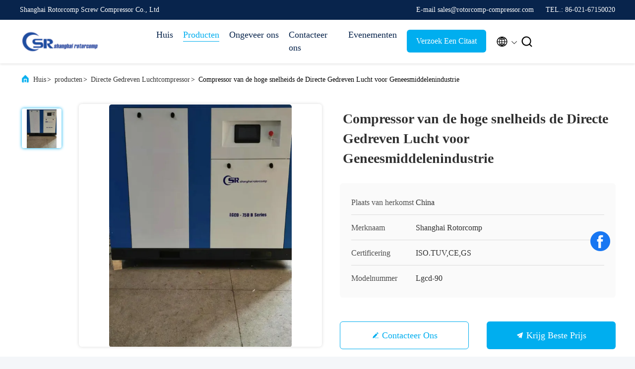

--- FILE ---
content_type: text/html
request_url: https://dutch.rotorcomp-compressor.com/sale-12342044-high-speed-direct-driven-air-compressor-for-pharmaceuticals-industry.html
body_size: 29784
content:

<!DOCTYPE html>
<html lang="nl">
<head>
	<meta charset="utf-8">
	<meta http-equiv="X-UA-Compatible" content="IE=edge">
	<meta name="viewport" content="width=device-width, initial-scale=1.0, maximum-scale=5.1">
    <title>Compressor van de hoge snelheids de Directe Gedreven Lucht voor Geneesmiddelenindustrie</title>
    <meta name="keywords" content="de luchtcompressor van de schroefstijl, compacte schroefcompressor, Directe Gedreven Luchtcompressor" />
    <meta name="description" content="Hoge kwaliteit Compressor van de hoge snelheids de Directe Gedreven Lucht voor Geneesmiddelenindustrie uit China, China's toonaangevende productmarkt de luchtcompressor van de schroefstijl product, met strikte kwaliteitscontrole compacte schroefcompressor fabrieken, het produceren van hoge kwaliteit compacte schroefcompressor producten." />
     <link rel='preload'
					  href=/photo/rotorcomp-compressor/sitetpl/style/commonV2.css?ver=1740638233 as='style'><link type='text/css' rel='stylesheet'
					  href=/photo/rotorcomp-compressor/sitetpl/style/commonV2.css?ver=1740638233 media='all'><meta property="og:title" content="Compressor van de hoge snelheids de Directe Gedreven Lucht voor Geneesmiddelenindustrie" />
<meta property="og:description" content="Hoge kwaliteit Compressor van de hoge snelheids de Directe Gedreven Lucht voor Geneesmiddelenindustrie uit China, China's toonaangevende productmarkt de luchtcompressor van de schroefstijl product, met strikte kwaliteitscontrole compacte schroefcompressor fabrieken, het produceren van hoge kwaliteit compacte schroefcompressor producten." />
<meta property="og:type" content="product" />
<meta property="og:availability" content="instock" />
<meta property="og:site_name" content="Shanghai Rotorcomp Screw Compressor Co., Ltd" />
<meta property="og:url" content="https://dutch.rotorcomp-compressor.com/sale-12342044-high-speed-direct-driven-air-compressor-for-pharmaceuticals-industry.html" />
<meta property="og:image" content="https://dutch.rotorcomp-compressor.com/photo/ps25395899-high_speed_direct_driven_air_compressor_for_pharmaceuticals_industry.jpg" />
<link rel="canonical" href="https://dutch.rotorcomp-compressor.com/sale-12342044-high-speed-direct-driven-air-compressor-for-pharmaceuticals-industry.html" />
<link rel="alternate" href="https://m.dutch.rotorcomp-compressor.com/sale-12342044-high-speed-direct-driven-air-compressor-for-pharmaceuticals-industry.html" media="only screen and (max-width: 640px)" />
<link rel="stylesheet" type="text/css" href="/js/guidefirstcommon.css" />
<style type="text/css">
/*<![CDATA[*/
.consent__cookie {position: fixed;top: 0;left: 0;width: 100%;height: 0%;z-index: 100000;}.consent__cookie_bg {position: fixed;top: 0;left: 0;width: 100%;height: 100%;background: #000;opacity: .6;display: none }.consent__cookie_rel {position: fixed;bottom:0;left: 0;width: 100%;background: #fff;display: -webkit-box;display: -ms-flexbox;display: flex;flex-wrap: wrap;padding: 24px 80px;-webkit-box-sizing: border-box;box-sizing: border-box;-webkit-box-pack: justify;-ms-flex-pack: justify;justify-content: space-between;-webkit-transition: all ease-in-out .3s;transition: all ease-in-out .3s }.consent__close {position: absolute;top: 20px;right: 20px;cursor: pointer }.consent__close svg {fill: #777 }.consent__close:hover svg {fill: #000 }.consent__cookie_box {flex: 1;word-break: break-word;}.consent__warm {color: #777;font-size: 16px;margin-bottom: 12px;line-height: 19px }.consent__title {color: #333;font-size: 20px;font-weight: 600;margin-bottom: 12px;line-height: 23px }.consent__itxt {color: #333;font-size: 14px;margin-bottom: 12px;display: -webkit-box;display: -ms-flexbox;display: flex;-webkit-box-align: center;-ms-flex-align: center;align-items: center }.consent__itxt i {display: -webkit-inline-box;display: -ms-inline-flexbox;display: inline-flex;width: 28px;height: 28px;border-radius: 50%;background: #e0f9e9;margin-right: 8px;-webkit-box-align: center;-ms-flex-align: center;align-items: center;-webkit-box-pack: center;-ms-flex-pack: center;justify-content: center }.consent__itxt svg {fill: #3ca860 }.consent__txt {color: #a6a6a6;font-size: 14px;margin-bottom: 8px;line-height: 17px }.consent__btns {display: -webkit-box;display: -ms-flexbox;display: flex;-webkit-box-orient: vertical;-webkit-box-direction: normal;-ms-flex-direction: column;flex-direction: column;-webkit-box-pack: center;-ms-flex-pack: center;justify-content: center;flex-shrink: 0;}.consent__btn {width: 280px;height: 40px;line-height: 40px;text-align: center;background: #3ca860;color: #fff;border-radius: 4px;margin: 8px 0;-webkit-box-sizing: border-box;box-sizing: border-box;cursor: pointer;font-size:14px}.consent__btn:hover {background: #00823b }.consent__btn.empty {color: #3ca860;border: 1px solid #3ca860;background: #fff }.consent__btn.empty:hover {background: #3ca860;color: #fff }.open .consent__cookie_bg {display: block }.open .consent__cookie_rel {bottom: 0 }@media (max-width: 760px) {.consent__btns {width: 100%;align-items: center;}.consent__cookie_rel {padding: 20px 24px }}.consent__cookie.open {display: block;}.consent__cookie {display: none;}
/*]]>*/
</style>
<style type="text/css">
/*<![CDATA[*/
@media only screen and (max-width:640px){.contact_now_dialog .content-wrap .desc{background-image:url(/images/cta_images/bg_s.png) !important}}.contact_now_dialog .content-wrap .content-wrap_header .cta-close{background-image:url(/images/cta_images/sprite.png) !important}.contact_now_dialog .content-wrap .desc{background-image:url(/images/cta_images/bg_l.png) !important}.contact_now_dialog .content-wrap .cta-btn i{background-image:url(/images/cta_images/sprite.png) !important}.contact_now_dialog .content-wrap .head-tip img{content:url(/images/cta_images/cta_contact_now.png) !important}.cusim{background-image:url(/images/imicon/im.svg) !important}.cuswa{background-image:url(/images/imicon/wa.png) !important}.cusall{background-image:url(/images/imicon/allchat.svg) !important}
/*]]>*/
</style>
<script type="text/javascript" src="/js/guidefirstcommon.js"></script>
<script type="text/javascript">
/*<![CDATA[*/
window.isvideotpl = 1;window.detailurl = '/sale-12342044-high-speed-direct-driven-air-compressor-for-pharmaceuticals-industry.html';
var colorUrl = '';var isShowGuide = 2;var showGuideColor = 0;var im_appid = 10003;var im_msg="Good day, what product are you looking for?";

var cta_cid = 35217;var use_defaulProductInfo = 1;var cta_pid = 12342044;var test_company = 0;var webim_domain = '';var company_type = 0;var cta_equipment = 'pc'; var setcookie = 'setwebimCookie(45514,12342044,0)'; var whatsapplink = "https://wa.me/8618049981656?text=Hi%2C+I%27m+interested+in+Compressor+van+de+hoge+snelheids+de+Directe+Gedreven+Lucht+voor+Geneesmiddelenindustrie."; function insertMeta(){var str = '<meta name="mobile-web-app-capable" content="yes" /><meta name="viewport" content="width=device-width, initial-scale=1.0" />';document.head.insertAdjacentHTML('beforeend',str);} var element = document.querySelector('a.footer_webim_a[href="/webim/webim_tab.html"]');if (element) {element.parentNode.removeChild(element);}

var colorUrl = '';
var aisearch = 0;
var selfUrl = '';
window.playerReportUrl='/vod/view_count/report';
var query_string = ["Products","Detail"];
var g_tp = '';
var customtplcolor = 99707;
var str_chat = 'chatten';
				var str_call_now = 'Bel nu.';
var str_chat_now = 'Ga nu praten.';
var str_contact1 = 'Krijg Beste Prijs';var str_chat_lang='dutch';var str_contact2 = 'Krijg de prijs';var str_contact2 = 'De beste prijs';var str_contact = 'contact';
window.predomainsub = "";
/*]]>*/
</script>
</head>
<body>
<img src="/logo.gif" style="display:none" alt="logo"/>
<a style="display: none!important;" title="Shanghai Rotorcomp Screw Compressor Co., Ltd" class="float-inquiry" href="/contactnow.html" onclick='setinquiryCookie("{\"showproduct\":1,\"pid\":\"12342044\",\"name\":\"Compressor van de hoge snelheids de Directe Gedreven Lucht voor Geneesmiddelenindustrie\",\"source_url\":\"\\/sale-12342044-high-speed-direct-driven-air-compressor-for-pharmaceuticals-industry.html\",\"picurl\":\"\\/photo\\/pd25395899-high_speed_direct_driven_air_compressor_for_pharmaceuticals_industry.jpg\",\"propertyDetail\":[[\"naam\",\"Directe Gedreven Luchtcompressor\"],[\"macht\",\"90KW\"],[\"Functie\",\"hoge snelheid\"],[\"koeltype\",\"luchtkoeling\"]],\"company_name\":null,\"picurl_c\":\"\\/photo\\/pc25395899-high_speed_direct_driven_air_compressor_for_pharmaceuticals_industry.jpg\",\"price\":\"Bespreekbaar\",\"username\":\"zhou\",\"viewTime\":\"laatst ingelogd : 9 uur 44 Minuten geleden\",\"subject\":\"Gelieve prijs op uw Compressor van de hoge snelheids de Directe Gedreven Lucht voor Geneesmiddelenindustrie\",\"countrycode\":\"\"}");'></a>
<script>
var originProductInfo = '';
var originProductInfo = {"showproduct":1,"pid":"12342044","name":"Compressor van de hoge snelheids de Directe Gedreven Lucht voor Geneesmiddelenindustrie","source_url":"\/sale-12342044-high-speed-direct-driven-air-compressor-for-pharmaceuticals-industry.html","picurl":"\/photo\/pd25395899-high_speed_direct_driven_air_compressor_for_pharmaceuticals_industry.jpg","propertyDetail":[["naam","Directe Gedreven Luchtcompressor"],["macht","90KW"],["Functie","hoge snelheid"],["koeltype","luchtkoeling"]],"company_name":null,"picurl_c":"\/photo\/pc25395899-high_speed_direct_driven_air_compressor_for_pharmaceuticals_industry.jpg","price":"Bespreekbaar","username":"zhou","viewTime":"laatst ingelogd : 10 uur 44 Minuten geleden","subject":"Stuur mij een offerte voor uw Compressor van de hoge snelheids de Directe Gedreven Lucht voor Geneesmiddelenindustrie","countrycode":""};
var save_url = "/contactsave.html";
var update_url = "/updateinquiry.html";
var productInfo = {};
var defaulProductInfo = {};
var myDate = new Date();
var curDate = myDate.getFullYear()+'-'+(parseInt(myDate.getMonth())+1)+'-'+myDate.getDate();
var message = '';
var default_pop = 1;
var leaveMessageDialog = document.getElementsByClassName('leave-message-dialog')[0]; // 获取弹层
var _$$ = function (dom) {
    return document.querySelectorAll(dom);
};
resInfo = originProductInfo;
resInfo['name'] = resInfo['name'] || '';
defaulProductInfo.pid = resInfo['pid'];
defaulProductInfo.productName = resInfo['name'] ?? '';
defaulProductInfo.productInfo = resInfo['propertyDetail'];
defaulProductInfo.productImg = resInfo['picurl_c'];
defaulProductInfo.subject = resInfo['subject'] ?? '';
defaulProductInfo.productImgAlt = resInfo['name'] ?? '';
var inquirypopup_tmp = 1;
var message = 'Lieve,'+'\r\n'+"Ik ben geïnteresseerd"+' '+trim(resInfo['name'])+", kun je me meer details sturen, zoals type, maat, MOQ, materiaal, etc."+'\r\n'+"Bedankt!"+'\r\n'+"Wachten op je antwoord.";
var message_1 = 'Lieve,'+'\r\n'+"Ik ben geïnteresseerd"+' '+trim(resInfo['name'])+", kun je me meer details sturen, zoals type, maat, MOQ, materiaal, etc."+'\r\n'+"Bedankt!"+'\r\n'+"Wachten op je antwoord.";
var message_2 = 'Hallo,'+'\r\n'+"ik ben op zoek naar"+' '+trim(resInfo['name'])+", stuur mij de prijs, specificatie en foto."+'\r\n'+"Uw snelle reactie wordt zeer op prijs gesteld."+'\r\n'+"Neem gerust contact met mij op voor meer informatie."+'\r\n'+"Heel erg bedankt.";
var message_3 = 'Hallo,'+'\r\n'+trim(resInfo['name'])+' '+"voldoet aan mijn verwachtingen."+'\r\n'+"Geef me de beste prijs en wat andere productinformatie."+'\r\n'+"Neem gerust contact met mij op via mijn mail."+'\r\n'+"Heel erg bedankt.";

var message_4 = 'Lieve,'+'\r\n'+"Wat is de FOB-prijs op uw"+' '+trim(resInfo['name'])+'?'+'\r\n'+"Wat is de dichtstbijzijnde poortnaam?"+'\r\n'+"Reageer me zo snel mogelijk, het is beter om meer informatie te delen."+'\r\n'+"Vriendelijke groeten!";
var message_5 = 'Hallo daar,'+'\r\n'+"Ik ben erg geïnteresseerd in jouw"+' '+trim(resInfo['name'])+'.'+'\r\n'+"Stuur mij alstublieft uw productdetails."+'\r\n'+"Ik kijk uit naar je snelle antwoord."+'\r\n'+"Neem gerust contact met mij op via mail."+'\r\n'+"Vriendelijke groeten!";

var message_6 = 'Lieve,'+'\r\n'+"Geef ons alstublieft informatie over uw"+' '+trim(resInfo['name'])+", zoals type, maat, materiaal en natuurlijk de beste prijs."+'\r\n'+"Ik kijk uit naar je snelle antwoord."+'\r\n'+"Dank u!";
var message_7 = 'Lieve,'+'\r\n'+"Kunt u leveren"+' '+trim(resInfo['name'])+" voor ons?"+'\r\n'+"Eerst willen we een prijslijst en enkele productdetails."+'\r\n'+"Ik hoop zo snel mogelijk antwoord te krijgen en kijk uit naar samenwerking."+'\r\n'+"Heel erg bedankt.";
var message_8 = 'Hoi,'+'\r\n'+"ik ben op zoek naar"+' '+trim(resInfo['name'])+", geef me alstublieft wat meer gedetailleerde productinformatie."+'\r\n'+"Ik kijk uit naar uw antwoord."+'\r\n'+"Dank u!";
var message_9 = 'Hallo,'+'\r\n'+"Uw"+' '+trim(resInfo['name'])+" voldoet zeer goed aan mijn eisen."+'\r\n'+"Stuur me alstublieft de prijs, specificatie en vergelijkbaar model."+'\r\n'+"Voel je vrij om met mij te chatten."+'\r\n'+"Bedankt!";
var message_10 = 'Lieve,'+'\r\n'+"Ik wil meer weten over de details en offerte van"+' '+trim(resInfo['name'])+'.'+'\r\n'+"Neem gerust contact met mij op."+'\r\n'+"Vriendelijke groeten!";

var r = getRandom(1,10);

defaulProductInfo.message = eval("message_"+r);
    defaulProductInfo.message = eval("message_"+r);
        var mytAjax = {

    post: function(url, data, fn) {
        var xhr = new XMLHttpRequest();
        xhr.open("POST", url, true);
        xhr.setRequestHeader("Content-Type", "application/x-www-form-urlencoded;charset=UTF-8");
        xhr.setRequestHeader("X-Requested-With", "XMLHttpRequest");
        xhr.setRequestHeader('Content-Type','text/plain;charset=UTF-8');
        xhr.onreadystatechange = function() {
            if(xhr.readyState == 4 && (xhr.status == 200 || xhr.status == 304)) {
                fn.call(this, xhr.responseText);
            }
        };
        xhr.send(data);
    },

    postform: function(url, data, fn) {
        var xhr = new XMLHttpRequest();
        xhr.open("POST", url, true);
        xhr.setRequestHeader("X-Requested-With", "XMLHttpRequest");
        xhr.onreadystatechange = function() {
            if(xhr.readyState == 4 && (xhr.status == 200 || xhr.status == 304)) {
                fn.call(this, xhr.responseText);
            }
        };
        xhr.send(data);
    }
};
/*window.onload = function(){
    leaveMessageDialog = document.getElementsByClassName('leave-message-dialog')[0];
    if (window.localStorage.recordDialogStatus=='undefined' || (window.localStorage.recordDialogStatus!='undefined' && window.localStorage.recordDialogStatus != curDate)) {
        setTimeout(function(){
            if(parseInt(inquirypopup_tmp%10) == 1){
                creatDialog(defaulProductInfo, 1);
            }
        }, 6000);
    }
};*/
function trim(str)
{
    str = str.replace(/(^\s*)/g,"");
    return str.replace(/(\s*$)/g,"");
};
function getRandom(m,n){
    var num = Math.floor(Math.random()*(m - n) + n);
    return num;
};
function strBtn(param) {

    var starattextarea = document.getElementById("textareamessage").value.length;
    var email = document.getElementById("startEmail").value;

    var default_tip = document.querySelectorAll(".watermark_container").length;
    if (20 < starattextarea && starattextarea < 3000) {
        if(default_tip>0){
            document.getElementById("textareamessage1").parentNode.parentNode.nextElementSibling.style.display = "none";
        }else{
            document.getElementById("textareamessage1").parentNode.nextElementSibling.style.display = "none";
        }

    } else {
        if(default_tip>0){
            document.getElementById("textareamessage1").parentNode.parentNode.nextElementSibling.style.display = "block";
        }else{
            document.getElementById("textareamessage1").parentNode.nextElementSibling.style.display = "block";
        }

        return;
    }

    // var re = /^([a-zA-Z0-9_-])+@([a-zA-Z0-9_-])+\.([a-zA-Z0-9_-])+/i;/*邮箱不区分大小写*/
    var re = /^[a-zA-Z0-9][\w-]*(\.?[\w-]+)*@[a-zA-Z0-9-]+(\.[a-zA-Z0-9]+)+$/i;
    if (!re.test(email)) {
        document.getElementById("startEmail").nextElementSibling.style.display = "block";
        return;
    } else {
        document.getElementById("startEmail").nextElementSibling.style.display = "none";
    }

    var subject = document.getElementById("pop_subject").value;
    var pid = document.getElementById("pop_pid").value;
    var message = document.getElementById("textareamessage").value;
    var sender_email = document.getElementById("startEmail").value;
    var tel = '';
    if (document.getElementById("tel0") != undefined && document.getElementById("tel0") != '')
        tel = document.getElementById("tel0").value;
    var form_serialize = '&tel='+tel;

    form_serialize = form_serialize.replace(/\+/g, "%2B");
    mytAjax.post(save_url,"pid="+pid+"&subject="+subject+"&email="+sender_email+"&message="+(message)+form_serialize,function(res){
        var mes = JSON.parse(res);
        if(mes.status == 200){
            var iid = mes.iid;
            document.getElementById("pop_iid").value = iid;
            document.getElementById("pop_uuid").value = mes.uuid;

            if(typeof gtag_report_conversion === "function"){
                gtag_report_conversion();//执行统计js代码
            }
            if(typeof fbq === "function"){
                fbq('track','Purchase');//执行统计js代码
            }
        }
    });
    for (var index = 0; index < document.querySelectorAll(".dialog-content-pql").length; index++) {
        document.querySelectorAll(".dialog-content-pql")[index].style.display = "none";
    };
    $('#idphonepql').val(tel);
    document.getElementById("dialog-content-pql-id").style.display = "block";
    ;
};
function twoBtnOk(param) {

    var selectgender = document.getElementById("Mr").innerHTML;
    var iid = document.getElementById("pop_iid").value;
    var sendername = document.getElementById("idnamepql").value;
    var senderphone = document.getElementById("idphonepql").value;
    var sendercname = document.getElementById("idcompanypql").value;
    var uuid = document.getElementById("pop_uuid").value;
    var gender = 2;
    if(selectgender == 'Mr.') gender = 0;
    if(selectgender == 'Mrs.') gender = 1;
    var pid = document.getElementById("pop_pid").value;
    var form_serialize = '';

        form_serialize = form_serialize.replace(/\+/g, "%2B");

    mytAjax.post(update_url,"iid="+iid+"&gender="+gender+"&uuid="+uuid+"&name="+(sendername)+"&tel="+(senderphone)+"&company="+(sendercname)+form_serialize,function(res){});

    for (var index = 0; index < document.querySelectorAll(".dialog-content-pql").length; index++) {
        document.querySelectorAll(".dialog-content-pql")[index].style.display = "none";
    };
    document.getElementById("dialog-content-pql-ok").style.display = "block";

};
function toCheckMust(name) {
    $('#'+name+'error').hide();
}
function handClidk(param) {
    var starattextarea = document.getElementById("textareamessage1").value.length;
    var email = document.getElementById("startEmail1").value;
    var default_tip = document.querySelectorAll(".watermark_container").length;
    if (20 < starattextarea && starattextarea < 3000) {
        if(default_tip>0){
            document.getElementById("textareamessage1").parentNode.parentNode.nextElementSibling.style.display = "none";
        }else{
            document.getElementById("textareamessage1").parentNode.nextElementSibling.style.display = "none";
        }

    } else {
        if(default_tip>0){
            document.getElementById("textareamessage1").parentNode.parentNode.nextElementSibling.style.display = "block";
        }else{
            document.getElementById("textareamessage1").parentNode.nextElementSibling.style.display = "block";
        }

        return;
    }

    // var re = /^([a-zA-Z0-9_-])+@([a-zA-Z0-9_-])+\.([a-zA-Z0-9_-])+/i;
    var re = /^[a-zA-Z0-9][\w-]*(\.?[\w-]+)*@[a-zA-Z0-9-]+(\.[a-zA-Z0-9]+)+$/i;
    if (!re.test(email)) {
        document.getElementById("startEmail1").nextElementSibling.style.display = "block";
        return;
    } else {
        document.getElementById("startEmail1").nextElementSibling.style.display = "none";
    }

    var subject = document.getElementById("pop_subject").value;
    var pid = document.getElementById("pop_pid").value;
    var message = document.getElementById("textareamessage1").value;
    var sender_email = document.getElementById("startEmail1").value;
    var form_serialize = tel = '';
    if (document.getElementById("tel1") != undefined && document.getElementById("tel1") != '')
        tel = document.getElementById("tel1").value;
        mytAjax.post(save_url,"email="+sender_email+"&tel="+tel+"&pid="+pid+"&message="+message+"&subject="+subject+form_serialize,function(res){

        var mes = JSON.parse(res);
        if(mes.status == 200){
            var iid = mes.iid;
            document.getElementById("pop_iid").value = iid;
            document.getElementById("pop_uuid").value = mes.uuid;
            if(typeof gtag_report_conversion === "function"){
                gtag_report_conversion();//执行统计js代码
            }
        }

    });
    for (var index = 0; index < document.querySelectorAll(".dialog-content-pql").length; index++) {
        document.querySelectorAll(".dialog-content-pql")[index].style.display = "none";
    };
    $('#idphonepql').val(tel);
    document.getElementById("dialog-content-pql-id").style.display = "block";

};
window.addEventListener('load', function () {
    $('.checkbox-wrap label').each(function(){
        if($(this).find('input').prop('checked')){
            $(this).addClass('on')
        }else {
            $(this).removeClass('on')
        }
    })
    $(document).on('click', '.checkbox-wrap label' , function(ev){
        if (ev.target.tagName.toUpperCase() != 'INPUT') {
            $(this).toggleClass('on')
        }
    })
})

function hand_video(pdata) {
    data = JSON.parse(pdata);
    productInfo.productName = data.productName;
    productInfo.productInfo = data.productInfo;
    productInfo.productImg = data.productImg;
    productInfo.subject = data.subject;

    var message = 'Lieve,'+'\r\n'+"Ik ben geïnteresseerd"+' '+trim(data.productName)+", kun je me meer details sturen zoals type, maat, hoeveelheid, materiaal, etc."+'\r\n'+"Bedankt!"+'\r\n'+"Wachten op je antwoord.";

    var message = 'Lieve,'+'\r\n'+"Ik ben geïnteresseerd"+' '+trim(data.productName)+", kun je me meer details sturen, zoals type, maat, MOQ, materiaal, etc."+'\r\n'+"Bedankt!"+'\r\n'+"Wachten op je antwoord.";
    var message_1 = 'Lieve,'+'\r\n'+"Ik ben geïnteresseerd"+' '+trim(data.productName)+", kun je me meer details sturen, zoals type, maat, MOQ, materiaal, etc."+'\r\n'+"Bedankt!"+'\r\n'+"Wachten op je antwoord.";
    var message_2 = 'Hallo,'+'\r\n'+"ik ben op zoek naar"+' '+trim(data.productName)+", stuur mij de prijs, specificatie en foto."+'\r\n'+"Uw snelle reactie wordt zeer op prijs gesteld."+'\r\n'+"Neem gerust contact met mij op voor meer informatie."+'\r\n'+"Heel erg bedankt.";
    var message_3 = 'Hallo,'+'\r\n'+trim(data.productName)+' '+"voldoet aan mijn verwachtingen."+'\r\n'+"Geef me de beste prijs en wat andere productinformatie."+'\r\n'+"Neem gerust contact met mij op via mijn mail."+'\r\n'+"Heel erg bedankt.";

    var message_4 = 'Lieve,'+'\r\n'+"Wat is de FOB-prijs op uw"+' '+trim(data.productName)+'?'+'\r\n'+"Wat is de dichtstbijzijnde poortnaam?"+'\r\n'+"Reageer me zo snel mogelijk, het is beter om meer informatie te delen."+'\r\n'+"Vriendelijke groeten!";
    var message_5 = 'Hallo daar,'+'\r\n'+"Ik ben erg geïnteresseerd in jouw"+' '+trim(data.productName)+'.'+'\r\n'+"Stuur mij alstublieft uw productdetails."+'\r\n'+"Ik kijk uit naar je snelle antwoord."+'\r\n'+"Neem gerust contact met mij op via mail."+'\r\n'+"Vriendelijke groeten!";

    var message_6 = 'Lieve,'+'\r\n'+"Geef ons alstublieft informatie over uw"+' '+trim(data.productName)+", zoals type, maat, materiaal en natuurlijk de beste prijs."+'\r\n'+"Ik kijk uit naar je snelle antwoord."+'\r\n'+"Dank u!";
    var message_7 = 'Lieve,'+'\r\n'+"Kunt u leveren"+' '+trim(data.productName)+" voor ons?"+'\r\n'+"Eerst willen we een prijslijst en enkele productdetails."+'\r\n'+"Ik hoop zo snel mogelijk antwoord te krijgen en kijk uit naar samenwerking."+'\r\n'+"Heel erg bedankt.";
    var message_8 = 'Hoi,'+'\r\n'+"ik ben op zoek naar"+' '+trim(data.productName)+", geef me alstublieft wat meer gedetailleerde productinformatie."+'\r\n'+"Ik kijk uit naar uw antwoord."+'\r\n'+"Dank u!";
    var message_9 = 'Hallo,'+'\r\n'+"Uw"+' '+trim(data.productName)+" voldoet zeer goed aan mijn eisen."+'\r\n'+"Stuur me alstublieft de prijs, specificatie en vergelijkbaar model."+'\r\n'+"Voel je vrij om met mij te chatten."+'\r\n'+"Bedankt!";
    var message_10 = 'Lieve,'+'\r\n'+"Ik wil meer weten over de details en offerte van"+' '+trim(data.productName)+'.'+'\r\n'+"Neem gerust contact met mij op."+'\r\n'+"Vriendelijke groeten!";

    var r = getRandom(1,10);

    productInfo.message = eval("message_"+r);
            if(parseInt(inquirypopup_tmp/10) == 1){
        productInfo.message = "";
    }
    productInfo.pid = data.pid;
    creatDialog(productInfo, 2);
};

function handDialog(pdata) {
    data = JSON.parse(pdata);
    productInfo.productName = data.productName;
    productInfo.productInfo = data.productInfo;
    productInfo.productImg = data.productImg;
    productInfo.subject = data.subject;

    var message = 'Lieve,'+'\r\n'+"Ik ben geïnteresseerd"+' '+trim(data.productName)+", kun je me meer details sturen zoals type, maat, hoeveelheid, materiaal, etc."+'\r\n'+"Bedankt!"+'\r\n'+"Wachten op je antwoord.";

    var message = 'Lieve,'+'\r\n'+"Ik ben geïnteresseerd"+' '+trim(data.productName)+", kun je me meer details sturen, zoals type, maat, MOQ, materiaal, etc."+'\r\n'+"Bedankt!"+'\r\n'+"Wachten op je antwoord.";
    var message_1 = 'Lieve,'+'\r\n'+"Ik ben geïnteresseerd"+' '+trim(data.productName)+", kun je me meer details sturen, zoals type, maat, MOQ, materiaal, etc."+'\r\n'+"Bedankt!"+'\r\n'+"Wachten op je antwoord.";
    var message_2 = 'Hallo,'+'\r\n'+"ik ben op zoek naar"+' '+trim(data.productName)+", stuur mij de prijs, specificatie en foto."+'\r\n'+"Uw snelle reactie wordt zeer op prijs gesteld."+'\r\n'+"Neem gerust contact met mij op voor meer informatie."+'\r\n'+"Heel erg bedankt.";
    var message_3 = 'Hallo,'+'\r\n'+trim(data.productName)+' '+"voldoet aan mijn verwachtingen."+'\r\n'+"Geef me de beste prijs en wat andere productinformatie."+'\r\n'+"Neem gerust contact met mij op via mijn mail."+'\r\n'+"Heel erg bedankt.";

    var message_4 = 'Lieve,'+'\r\n'+"Wat is de FOB-prijs op uw"+' '+trim(data.productName)+'?'+'\r\n'+"Wat is de dichtstbijzijnde poortnaam?"+'\r\n'+"Reageer me zo snel mogelijk, het is beter om meer informatie te delen."+'\r\n'+"Vriendelijke groeten!";
    var message_5 = 'Hallo daar,'+'\r\n'+"Ik ben erg geïnteresseerd in jouw"+' '+trim(data.productName)+'.'+'\r\n'+"Stuur mij alstublieft uw productdetails."+'\r\n'+"Ik kijk uit naar je snelle antwoord."+'\r\n'+"Neem gerust contact met mij op via mail."+'\r\n'+"Vriendelijke groeten!";

    var message_6 = 'Lieve,'+'\r\n'+"Geef ons alstublieft informatie over uw"+' '+trim(data.productName)+", zoals type, maat, materiaal en natuurlijk de beste prijs."+'\r\n'+"Ik kijk uit naar je snelle antwoord."+'\r\n'+"Dank u!";
    var message_7 = 'Lieve,'+'\r\n'+"Kunt u leveren"+' '+trim(data.productName)+" voor ons?"+'\r\n'+"Eerst willen we een prijslijst en enkele productdetails."+'\r\n'+"Ik hoop zo snel mogelijk antwoord te krijgen en kijk uit naar samenwerking."+'\r\n'+"Heel erg bedankt.";
    var message_8 = 'Hoi,'+'\r\n'+"ik ben op zoek naar"+' '+trim(data.productName)+", geef me alstublieft wat meer gedetailleerde productinformatie."+'\r\n'+"Ik kijk uit naar uw antwoord."+'\r\n'+"Dank u!";
    var message_9 = 'Hallo,'+'\r\n'+"Uw"+' '+trim(data.productName)+" voldoet zeer goed aan mijn eisen."+'\r\n'+"Stuur me alstublieft de prijs, specificatie en vergelijkbaar model."+'\r\n'+"Voel je vrij om met mij te chatten."+'\r\n'+"Bedankt!";
    var message_10 = 'Lieve,'+'\r\n'+"Ik wil meer weten over de details en offerte van"+' '+trim(data.productName)+'.'+'\r\n'+"Neem gerust contact met mij op."+'\r\n'+"Vriendelijke groeten!";

    var r = getRandom(1,10);
    productInfo.message = eval("message_"+r);
            if(parseInt(inquirypopup_tmp/10) == 1){
        productInfo.message = "";
    }
    productInfo.pid = data.pid;
    creatDialog(productInfo, 2);
};

function closepql(param) {

    leaveMessageDialog.style.display = 'none';
};

function closepql2(param) {

    for (var index = 0; index < document.querySelectorAll(".dialog-content-pql").length; index++) {
        document.querySelectorAll(".dialog-content-pql")[index].style.display = "none";
    };
    document.getElementById("dialog-content-pql-ok").style.display = "block";
};

function decodeHtmlEntities(str) {
    var tempElement = document.createElement('div');
    tempElement.innerHTML = str;
    return tempElement.textContent || tempElement.innerText || '';
}

function initProduct(productInfo,type){

    productInfo.productName = decodeHtmlEntities(productInfo.productName);
    productInfo.message = decodeHtmlEntities(productInfo.message);

    leaveMessageDialog = document.getElementsByClassName('leave-message-dialog')[0];
    leaveMessageDialog.style.display = "block";
    if(type == 3){
        var popinquiryemail = document.getElementById("popinquiryemail").value;
        _$$("#startEmail1")[0].value = popinquiryemail;
    }else{
        _$$("#startEmail1")[0].value = "";
    }
    _$$("#startEmail")[0].value = "";
    _$$("#idnamepql")[0].value = "";
    _$$("#idphonepql")[0].value = "";
    _$$("#idcompanypql")[0].value = "";

    _$$("#pop_pid")[0].value = productInfo.pid;
    _$$("#pop_subject")[0].value = productInfo.subject;
    
    if(parseInt(inquirypopup_tmp/10) == 1){
        productInfo.message = "";
    }

    _$$("#textareamessage1")[0].value = productInfo.message;
    _$$("#textareamessage")[0].value = productInfo.message;

    _$$("#dialog-content-pql-id .titlep")[0].innerHTML = productInfo.productName;
    _$$("#dialog-content-pql-id img")[0].setAttribute("src", productInfo.productImg);
    _$$("#dialog-content-pql-id img")[0].setAttribute("alt", productInfo.productImgAlt);

    _$$("#dialog-content-pql-id-hand img")[0].setAttribute("src", productInfo.productImg);
    _$$("#dialog-content-pql-id-hand img")[0].setAttribute("alt", productInfo.productImgAlt);
    _$$("#dialog-content-pql-id-hand .titlep")[0].innerHTML = productInfo.productName;

    if (productInfo.productInfo.length > 0) {
        var ul2, ul;
        ul = document.createElement("ul");
        for (var index = 0; index < productInfo.productInfo.length; index++) {
            var el = productInfo.productInfo[index];
            var li = document.createElement("li");
            var span1 = document.createElement("span");
            span1.innerHTML = el[0] + ":";
            var span2 = document.createElement("span");
            span2.innerHTML = el[1];
            li.appendChild(span1);
            li.appendChild(span2);
            ul.appendChild(li);

        }
        ul2 = ul.cloneNode(true);
        if (type === 1) {
            _$$("#dialog-content-pql-id .left")[0].replaceChild(ul, _$$("#dialog-content-pql-id .left ul")[0]);
        } else {
            _$$("#dialog-content-pql-id-hand .left")[0].replaceChild(ul2, _$$("#dialog-content-pql-id-hand .left ul")[0]);
            _$$("#dialog-content-pql-id .left")[0].replaceChild(ul, _$$("#dialog-content-pql-id .left ul")[0]);
        }
    };
    for (var index = 0; index < _$$("#dialog-content-pql-id .right ul li").length; index++) {
        _$$("#dialog-content-pql-id .right ul li")[index].addEventListener("click", function (params) {
            _$$("#dialog-content-pql-id .right #Mr")[0].innerHTML = this.innerHTML
        }, false)

    };

};
function closeInquiryCreateDialog() {
    document.getElementById("xuanpan_dialog_box_pql").style.display = "none";
};
function showInquiryCreateDialog() {
    document.getElementById("xuanpan_dialog_box_pql").style.display = "block";
};
function submitPopInquiry(){
    var message = document.getElementById("inquiry_message").value;
    var email = document.getElementById("inquiry_email").value;
    var subject = defaulProductInfo.subject;
    var pid = defaulProductInfo.pid;
    if (email === undefined) {
        showInquiryCreateDialog();
        document.getElementById("inquiry_email").style.border = "1px solid red";
        return false;
    };
    if (message === undefined) {
        showInquiryCreateDialog();
        document.getElementById("inquiry_message").style.border = "1px solid red";
        return false;
    };
    if (email.search(/^\w+((-\w+)|(\.\w+))*\@[A-Za-z0-9]+((\.|-)[A-Za-z0-9]+)*\.[A-Za-z0-9]+$/) == -1) {
        document.getElementById("inquiry_email").style.border= "1px solid red";
        showInquiryCreateDialog();
        return false;
    } else {
        document.getElementById("inquiry_email").style.border= "";
    };
    if (message.length < 20 || message.length >3000) {
        showInquiryCreateDialog();
        document.getElementById("inquiry_message").style.border = "1px solid red";
        return false;
    } else {
        document.getElementById("inquiry_message").style.border = "";
    };
    var tel = '';
    if (document.getElementById("tel") != undefined && document.getElementById("tel") != '')
        tel = document.getElementById("tel").value;

    mytAjax.post(save_url,"pid="+pid+"&subject="+subject+"&email="+email+"&message="+(message)+'&tel='+tel,function(res){
        var mes = JSON.parse(res);
        if(mes.status == 200){
            var iid = mes.iid;
            document.getElementById("pop_iid").value = iid;
            document.getElementById("pop_uuid").value = mes.uuid;

        }
    });
    initProduct(defaulProductInfo);
    for (var index = 0; index < document.querySelectorAll(".dialog-content-pql").length; index++) {
        document.querySelectorAll(".dialog-content-pql")[index].style.display = "none";
    };
    $('#idphonepql').val(tel);
    document.getElementById("dialog-content-pql-id").style.display = "block";

};

//带附件上传
function submitPopInquiryfile(email_id,message_id,check_sort,name_id,phone_id,company_id,attachments){

    if(typeof(check_sort) == 'undefined'){
        check_sort = 0;
    }
    var message = document.getElementById(message_id).value;
    var email = document.getElementById(email_id).value;
    var attachments = document.getElementById(attachments).value;
    if(typeof(name_id) !== 'undefined' && name_id != ""){
        var name  = document.getElementById(name_id).value;
    }
    if(typeof(phone_id) !== 'undefined' && phone_id != ""){
        var phone = document.getElementById(phone_id).value;
    }
    if(typeof(company_id) !== 'undefined' && company_id != ""){
        var company = document.getElementById(company_id).value;
    }
    var subject = defaulProductInfo.subject;
    var pid = defaulProductInfo.pid;

    if(check_sort == 0){
        if (email === undefined) {
            showInquiryCreateDialog();
            document.getElementById(email_id).style.border = "1px solid red";
            return false;
        };
        if (message === undefined) {
            showInquiryCreateDialog();
            document.getElementById(message_id).style.border = "1px solid red";
            return false;
        };

        if (email.search(/^\w+((-\w+)|(\.\w+))*\@[A-Za-z0-9]+((\.|-)[A-Za-z0-9]+)*\.[A-Za-z0-9]+$/) == -1) {
            document.getElementById(email_id).style.border= "1px solid red";
            showInquiryCreateDialog();
            return false;
        } else {
            document.getElementById(email_id).style.border= "";
        };
        if (message.length < 20 || message.length >3000) {
            showInquiryCreateDialog();
            document.getElementById(message_id).style.border = "1px solid red";
            return false;
        } else {
            document.getElementById(message_id).style.border = "";
        };
    }else{

        if (message === undefined) {
            showInquiryCreateDialog();
            document.getElementById(message_id).style.border = "1px solid red";
            return false;
        };

        if (email === undefined) {
            showInquiryCreateDialog();
            document.getElementById(email_id).style.border = "1px solid red";
            return false;
        };

        if (message.length < 20 || message.length >3000) {
            showInquiryCreateDialog();
            document.getElementById(message_id).style.border = "1px solid red";
            return false;
        } else {
            document.getElementById(message_id).style.border = "";
        };

        if (email.search(/^\w+((-\w+)|(\.\w+))*\@[A-Za-z0-9]+((\.|-)[A-Za-z0-9]+)*\.[A-Za-z0-9]+$/) == -1) {
            document.getElementById(email_id).style.border= "1px solid red";
            showInquiryCreateDialog();
            return false;
        } else {
            document.getElementById(email_id).style.border= "";
        };

    };

    mytAjax.post(save_url,"pid="+pid+"&subject="+subject+"&email="+email+"&message="+message+"&company="+company+"&attachments="+attachments,function(res){
        var mes = JSON.parse(res);
        if(mes.status == 200){
            var iid = mes.iid;
            document.getElementById("pop_iid").value = iid;
            document.getElementById("pop_uuid").value = mes.uuid;

            if(typeof gtag_report_conversion === "function"){
                gtag_report_conversion();//执行统计js代码
            }
            if(typeof fbq === "function"){
                fbq('track','Purchase');//执行统计js代码
            }
        }
    });
    initProduct(defaulProductInfo);

    if(name !== undefined && name != ""){
        _$$("#idnamepql")[0].value = name;
    }

    if(phone !== undefined && phone != ""){
        _$$("#idphonepql")[0].value = phone;
    }

    if(company !== undefined && company != ""){
        _$$("#idcompanypql")[0].value = company;
    }

    for (var index = 0; index < document.querySelectorAll(".dialog-content-pql").length; index++) {
        document.querySelectorAll(".dialog-content-pql")[index].style.display = "none";
    };
    document.getElementById("dialog-content-pql-id").style.display = "block";

};
function submitPopInquiryByParam(email_id,message_id,check_sort,name_id,phone_id,company_id){

    if(typeof(check_sort) == 'undefined'){
        check_sort = 0;
    }

    var senderphone = '';
    var message = document.getElementById(message_id).value;
    var email = document.getElementById(email_id).value;
    if(typeof(name_id) !== 'undefined' && name_id != ""){
        var name  = document.getElementById(name_id).value;
    }
    if(typeof(phone_id) !== 'undefined' && phone_id != ""){
        var phone = document.getElementById(phone_id).value;
        senderphone = phone;
    }
    if(typeof(company_id) !== 'undefined' && company_id != ""){
        var company = document.getElementById(company_id).value;
    }
    var subject = defaulProductInfo.subject;
    var pid = defaulProductInfo.pid;

    if(check_sort == 0){
        if (email === undefined) {
            showInquiryCreateDialog();
            document.getElementById(email_id).style.border = "1px solid red";
            return false;
        };
        if (message === undefined) {
            showInquiryCreateDialog();
            document.getElementById(message_id).style.border = "1px solid red";
            return false;
        };

        if (email.search(/^\w+((-\w+)|(\.\w+))*\@[A-Za-z0-9]+((\.|-)[A-Za-z0-9]+)*\.[A-Za-z0-9]+$/) == -1) {
            document.getElementById(email_id).style.border= "1px solid red";
            showInquiryCreateDialog();
            return false;
        } else {
            document.getElementById(email_id).style.border= "";
        };
        if (message.length < 20 || message.length >3000) {
            showInquiryCreateDialog();
            document.getElementById(message_id).style.border = "1px solid red";
            return false;
        } else {
            document.getElementById(message_id).style.border = "";
        };
    }else{

        if (message === undefined) {
            showInquiryCreateDialog();
            document.getElementById(message_id).style.border = "1px solid red";
            return false;
        };

        if (email === undefined) {
            showInquiryCreateDialog();
            document.getElementById(email_id).style.border = "1px solid red";
            return false;
        };

        if (message.length < 20 || message.length >3000) {
            showInquiryCreateDialog();
            document.getElementById(message_id).style.border = "1px solid red";
            return false;
        } else {
            document.getElementById(message_id).style.border = "";
        };

        if (email.search(/^\w+((-\w+)|(\.\w+))*\@[A-Za-z0-9]+((\.|-)[A-Za-z0-9]+)*\.[A-Za-z0-9]+$/) == -1) {
            document.getElementById(email_id).style.border= "1px solid red";
            showInquiryCreateDialog();
            return false;
        } else {
            document.getElementById(email_id).style.border= "";
        };

    };

    var productsku = "";
    if($("#product_sku").length > 0){
        productsku = $("#product_sku").html();
    }

    mytAjax.post(save_url,"tel="+senderphone+"&pid="+pid+"&subject="+subject+"&email="+email+"&message="+message+"&messagesku="+encodeURI(productsku),function(res){
        var mes = JSON.parse(res);
        if(mes.status == 200){
            var iid = mes.iid;
            document.getElementById("pop_iid").value = iid;
            document.getElementById("pop_uuid").value = mes.uuid;

            if(typeof gtag_report_conversion === "function"){
                gtag_report_conversion();//执行统计js代码
            }
            if(typeof fbq === "function"){
                fbq('track','Purchase');//执行统计js代码
            }
        }
    });
    initProduct(defaulProductInfo);

    if(name !== undefined && name != ""){
        _$$("#idnamepql")[0].value = name;
    }

    if(phone !== undefined && phone != ""){
        _$$("#idphonepql")[0].value = phone;
    }

    if(company !== undefined && company != ""){
        _$$("#idcompanypql")[0].value = company;
    }

    for (var index = 0; index < document.querySelectorAll(".dialog-content-pql").length; index++) {
        document.querySelectorAll(".dialog-content-pql")[index].style.display = "none";

    };
    document.getElementById("dialog-content-pql-id").style.display = "block";

};

function creat_videoDialog(productInfo, type) {

    if(type == 1){
        if(default_pop != 1){
            return false;
        }
        window.localStorage.recordDialogStatus = curDate;
    }else{
        default_pop = 0;
    }
    initProduct(productInfo, type);
    if (type === 1) {
        // 自动弹出
        for (var index = 0; index < document.querySelectorAll(".dialog-content-pql").length; index++) {

            document.querySelectorAll(".dialog-content-pql")[index].style.display = "none";
        };
        document.getElementById("dialog-content-pql").style.display = "block";
    } else {
        // 手动弹出
        for (var index = 0; index < document.querySelectorAll(".dialog-content-pql").length; index++) {
            document.querySelectorAll(".dialog-content-pql")[index].style.display = "none";
        };
        document.getElementById("dialog-content-pql-id-hand").style.display = "block";
    }
}

function creatDialog(productInfo, type) {

    if(type == 1){
        if(default_pop != 1){
            return false;
        }
        window.localStorage.recordDialogStatus = curDate;
    }else{
        default_pop = 0;
    }
    initProduct(productInfo, type);
    if (type === 1) {
        // 自动弹出
        for (var index = 0; index < document.querySelectorAll(".dialog-content-pql").length; index++) {

            document.querySelectorAll(".dialog-content-pql")[index].style.display = "none";
        };
        document.getElementById("dialog-content-pql").style.display = "block";
    } else {
        // 手动弹出
        for (var index = 0; index < document.querySelectorAll(".dialog-content-pql").length; index++) {
            document.querySelectorAll(".dialog-content-pql")[index].style.display = "none";
        };
        document.getElementById("dialog-content-pql-id-hand").style.display = "block";
    }
}

//带邮箱信息打开询盘框 emailtype=1表示带入邮箱
function openDialog(emailtype){
    var type = 2;//不带入邮箱，手动弹出
    if(emailtype == 1){
        var popinquiryemail = document.getElementById("popinquiryemail").value;
        // var re = /^([a-zA-Z0-9_-])+@([a-zA-Z0-9_-])+\.([a-zA-Z0-9_-])+/i;
        var re = /^[a-zA-Z0-9][\w-]*(\.?[\w-]+)*@[a-zA-Z0-9-]+(\.[a-zA-Z0-9]+)+$/i;
        if (!re.test(popinquiryemail)) {
            //前端提示样式;
            showInquiryCreateDialog();
            document.getElementById("popinquiryemail").style.border = "1px solid red";
            return false;
        } else {
            //前端提示样式;
        }
        var type = 3;
    }
    creatDialog(defaulProductInfo,type);
}

//上传附件
function inquiryUploadFile(){
    var fileObj = document.querySelector("#fileId").files[0];
    //构建表单数据
    var formData = new FormData();
    var filesize = fileObj.size;
    if(filesize > 10485760 || filesize == 0) {
        document.getElementById("filetips").style.display = "block";
        return false;
    }else {
        document.getElementById("filetips").style.display = "none";
    }
    formData.append('popinquiryfile', fileObj);
    document.getElementById("quotefileform").reset();
    var save_url = "/inquiryuploadfile.html";
    mytAjax.postform(save_url,formData,function(res){
        var mes = JSON.parse(res);
        if(mes.status == 200){
            document.getElementById("uploader-file-info").innerHTML = document.getElementById("uploader-file-info").innerHTML + "<span class=op>"+mes.attfile.name+"<a class=delatt id=att"+mes.attfile.id+" onclick=delatt("+mes.attfile.id+");>Delete</a></span>";
            var nowattachs = document.getElementById("attachments").value;
            if( nowattachs !== ""){
                var attachs = JSON.parse(nowattachs);
                attachs[mes.attfile.id] = mes.attfile;
            }else{
                var attachs = {};
                attachs[mes.attfile.id] = mes.attfile;
            }
            document.getElementById("attachments").value = JSON.stringify(attachs);
        }
    });
}
//附件删除
function delatt(attid)
{
    var nowattachs = document.getElementById("attachments").value;
    if( nowattachs !== ""){
        var attachs = JSON.parse(nowattachs);
        if(attachs[attid] == ""){
            return false;
        }
        var formData = new FormData();
        var delfile = attachs[attid]['filename'];
        var save_url = "/inquirydelfile.html";
        if(delfile != "") {
            formData.append('delfile', delfile);
            mytAjax.postform(save_url, formData, function (res) {
                if(res !== "") {
                    var mes = JSON.parse(res);
                    if (mes.status == 200) {
                        delete attachs[attid];
                        document.getElementById("attachments").value = JSON.stringify(attachs);
                        var s = document.getElementById("att"+attid);
                        s.parentNode.remove();
                    }
                }
            });
        }
    }else{
        return false;
    }
}

</script>
<div class="leave-message-dialog" style="display: none">
<style>
    .leave-message-dialog .close:before, .leave-message-dialog .close:after{
        content:initial;
    }
</style>
<div class="dialog-content-pql" id="dialog-content-pql" style="display: none">
    <span class="close" onclick="closepql()"><img src="/images/close.png" alt="close"></span>
    <div class="title">
        <p class="firstp-pql">Laat een bericht achter</p>
        <p class="lastp-pql">We bellen je snel terug!</p>
    </div>
    <div class="form">
        <div class="textarea">
            <textarea style='font-family: robot;'  name="" id="textareamessage" cols="30" rows="10" style="margin-bottom:14px;width:100%"
                placeholder="Gelieve te gaan uw onderzoeksdetails in."></textarea>
        </div>
        <p class="error-pql"> <span class="icon-pql"><img src="/images/error.png" alt="Shanghai Rotorcomp Screw Compressor Co., Ltd"></span> Uw bericht moet tussen de 20-3.000 tekens bevatten!</p>
        <input id="startEmail" type="text" placeholder="Ga uw E-mail in" onkeydown="if(event.keyCode === 13){ strBtn();}">
        <p class="error-pql"><span class="icon-pql"><img src="/images/error.png" alt="Shanghai Rotorcomp Screw Compressor Co., Ltd"></span> Controleer uw e-mail! </p>
                <div class="operations">
            <div class='btn' id="submitStart" type="submit" onclick="strBtn()">VERZENDEN</div>
        </div>
            </div>
</div>
<div class="dialog-content-pql dialog-content-pql-id" id="dialog-content-pql-id" style="display:none">
        <span class="close" onclick="closepql2()"><svg t="1648434466530" class="icon" viewBox="0 0 1024 1024" version="1.1" xmlns="http://www.w3.org/2000/svg" p-id="2198" width="16" height="16"><path d="M576 512l277.333333 277.333333-64 64-277.333333-277.333333L234.666667 853.333333 170.666667 789.333333l277.333333-277.333333L170.666667 234.666667 234.666667 170.666667l277.333333 277.333333L789.333333 170.666667 853.333333 234.666667 576 512z" fill="#444444" p-id="2199"></path></svg></span>
    <div class="left">
        <div class="img"><img></div>
        <p class="titlep"></p>
        <ul> </ul>
    </div>
    <div class="right">
                <p class="title">Meer informatie zorgt voor een betere communicatie.</p>
                <div style="position: relative;">
            <div class="mr"> <span id="Mr">Dhr.</span>
                <ul>
                    <li>Dhr.</li>
                    <li>Mevrouw</li>
                </ul>
            </div>
            <input style="text-indent: 80px;" type="text" id="idnamepql" placeholder="Voer uw naam in">
        </div>
        <input type="text"  id="idphonepql"  placeholder="Telefoonnummer">
        <input type="text" id="idcompanypql"  placeholder="Bedrijf" onkeydown="if(event.keyCode === 13){ twoBtnOk();}">
                <div class="btn form_new" id="twoBtnOk" onclick="twoBtnOk()">OK</div>
    </div>
</div>

<div class="dialog-content-pql dialog-content-pql-ok" id="dialog-content-pql-ok" style="display:none">
        <span class="close" onclick="closepql()"><svg t="1648434466530" class="icon" viewBox="0 0 1024 1024" version="1.1" xmlns="http://www.w3.org/2000/svg" p-id="2198" width="16" height="16"><path d="M576 512l277.333333 277.333333-64 64-277.333333-277.333333L234.666667 853.333333 170.666667 789.333333l277.333333-277.333333L170.666667 234.666667 234.666667 170.666667l277.333333 277.333333L789.333333 170.666667 853.333333 234.666667 576 512z" fill="#444444" p-id="2199"></path></svg></span>
    <div class="duihaook"></div>
        <p class="title">Succesvol ingediend!</p>
        <p class="p1" style="text-align: center; font-size: 18px; margin-top: 14px;">We bellen je snel terug!</p>
    <div class="btn" onclick="closepql()" id="endOk" style="margin: 0 auto;margin-top: 50px;">OK</div>
</div>
<div class="dialog-content-pql dialog-content-pql-id dialog-content-pql-id-hand" id="dialog-content-pql-id-hand"
    style="display:none">
     <input type="hidden" name="pop_pid" id="pop_pid" value="0">
     <input type="hidden" name="pop_subject" id="pop_subject" value="">
     <input type="hidden" name="pop_iid" id="pop_iid" value="0">
     <input type="hidden" name="pop_uuid" id="pop_uuid" value="0">
        <span class="close" onclick="closepql()"><svg t="1648434466530" class="icon" viewBox="0 0 1024 1024" version="1.1" xmlns="http://www.w3.org/2000/svg" p-id="2198" width="16" height="16"><path d="M576 512l277.333333 277.333333-64 64-277.333333-277.333333L234.666667 853.333333 170.666667 789.333333l277.333333-277.333333L170.666667 234.666667 234.666667 170.666667l277.333333 277.333333L789.333333 170.666667 853.333333 234.666667 576 512z" fill="#444444" p-id="2199"></path></svg></span>
    <div class="left">
        <div class="img"><img></div>
        <p class="titlep"></p>
        <ul> </ul>
    </div>
    <div class="right" style="float:right">
                <div class="title">
            <p class="firstp-pql">Laat een bericht achter</p>
            <p class="lastp-pql">We bellen je snel terug!</p>
        </div>
                <div class="form">
            <div class="textarea">
                <textarea style='font-family: robot;' name="message" id="textareamessage1" cols="30" rows="10"
                    placeholder="Gelieve te gaan uw onderzoeksdetails in."></textarea>
            </div>
            <p class="error-pql"> <span class="icon-pql"><img src="/images/error.png" alt="Shanghai Rotorcomp Screw Compressor Co., Ltd"></span> Uw bericht moet tussen de 20-3.000 tekens bevatten!</p>

                            <input style="display:none" id="tel1" name="tel" type="text" oninput="value=value.replace(/[^0-9_+-]/g,'');" placeholder="Telefoonnummer">
                        <input id='startEmail1' name='email' data-type='1' type='text'
                   placeholder="Ga uw E-mail in"
                   onkeydown='if(event.keyCode === 13){ handClidk();}'>
            
            <p class='error-pql'><span class='icon-pql'>
                    <img src="/images/error.png" alt="Shanghai Rotorcomp Screw Compressor Co., Ltd"></span> Controleer uw e-mail!            </p>

            <div class="operations">
                <div class='btn' id="submitStart1" type="submit" onclick="handClidk()">VERZENDEN</div>
            </div>
        </div>
    </div>
</div>
</div>
<div id="xuanpan_dialog_box_pql" class="xuanpan_dialog_box_pql"
    style="display:none;background:rgba(0,0,0,.6);width:100%;height:100%;position: fixed;top:0;left:0;z-index: 999999;">
    <div class="box_pql"
      style="width:526px;height:206px;background:rgba(255,255,255,1);opacity:1;border-radius:4px;position: absolute;left: 50%;top: 50%;transform: translate(-50%,-50%);">
      <div onclick="closeInquiryCreateDialog()" class="close close_create_dialog"
        style="cursor: pointer;height:42px;width:40px;float:right;padding-top: 16px;"><span
          style="display: inline-block;width: 25px;height: 2px;background: rgb(114, 114, 114);transform: rotate(45deg); "><span
            style="display: block;width: 25px;height: 2px;background: rgb(114, 114, 114);transform: rotate(-90deg); "></span></span>
      </div>
      <div
        style="height: 72px; overflow: hidden; text-overflow: ellipsis; display:-webkit-box;-ebkit-line-clamp: 3;-ebkit-box-orient: vertical; margin-top: 58px; padding: 0 84px; font-size: 18px; color: rgba(51, 51, 51, 1); text-align: center; ">
        Laat uw correcte e-mail en gedetailleerde eisen achter (20-3000 tekens).</div>
      <div onclick="closeInquiryCreateDialog()" class="close_create_dialog"
        style="width: 139px; height: 36px; background: rgba(253, 119, 34, 1); border-radius: 4px; margin: 16px auto; color: rgba(255, 255, 255, 1); font-size: 18px; line-height: 36px; text-align: center;">
        OK</div>
    </div>
</div>
<style type="text/css">.vr-asidebox {position: fixed; bottom: 290px; left: 16px; width: 160px; height: 90px; background: #eee; overflow: hidden; border: 4px solid rgba(4, 120, 237, 0.24); box-shadow: 0px 8px 16px rgba(0, 0, 0, 0.08); border-radius: 8px; display: none; z-index: 1000; } .vr-small {position: fixed; bottom: 290px; left: 16px; width: 72px; height: 90px; background: url(/images/ctm_icon_vr.png) no-repeat center; background-size: 69.5px; overflow: hidden; display: none; cursor: pointer; z-index: 1000; display: block; text-decoration: none; } .vr-group {position: relative; } .vr-animate {width: 160px; height: 90px; background: #eee; position: relative; } .js-marquee {/*margin-right: 0!important;*/ } .vr-link {position: absolute; top: 0; left: 0; width: 100%; height: 100%; display: none; } .vr-mask {position: absolute; top: 0px; left: 0px; width: 100%; height: 100%; display: block; background: #000; opacity: 0.4; } .vr-jump {position: absolute; top: 0px; left: 0px; width: 100%; height: 100%; display: block; background: url(/images/ctm_icon_see.png) no-repeat center center; background-size: 34px; font-size: 0; } .vr-close {position: absolute; top: 50%; right: 0px; width: 16px; height: 20px; display: block; transform: translate(0, -50%); background: rgba(255, 255, 255, 0.6); border-radius: 4px 0px 0px 4px; cursor: pointer; } .vr-close i {position: absolute; top: 0px; left: 0px; width: 100%; height: 100%; display: block; background: url(/images/ctm_icon_left.png) no-repeat center center; background-size: 16px; } .vr-group:hover .vr-link {display: block; } .vr-logo {position: absolute; top: 4px; left: 4px; width: 50px; height: 14px; background: url(/images/ctm_icon_vrshow.png) no-repeat; background-size: 48px; }
</style>

<div data-head='head'>
<!-- 头部 -->
<div class="top_nav_99516">
  <div class="title">
    <div class="ecer-main-w ecer-flex ecer-flex-space-between ecer-flex-align">
      <div class="address">
        Shanghai Rotorcomp Screw Compressor Co., Ltd
      </div>
      <div class="phone">
                <a href="mailto:sales@rotorcomp-compressor.com" title="e-mail"><span class="mail">E-mail
            sales@rotorcomp-compressor.com</span></a>
                        <span class="tel">TEL.: 86-021-67150020</span>
              </div>
    </div>
  </div>
  <!-- 导航栏 -->
  <nav class="nav">
    <div class="ecer-main-w  ecer-flex ecer-flex-space-between ecer-flex-align main">
      <div class="ecer-flex ecer-flex-align logo">
        <a class="ecer-flex ecer-flex-justify ecer-flex-align" href="/" title="Thuis">
          <img class="lazyi" data-original="/logo.gif" src="/images/load_icon.gif"
            alt="Shanghai Rotorcomp Screw Compressor Co., Ltd">
        </a>
      </div>
      <div class="nav-list ecer-flex ecer-flex-align">
        <div class="nav1-list">
          
          
          
          
          <ul id="nav">
                        <li class="level1">
              <!-- 一级 -->
                                          
              
              <a  class="level1-a 
                                                                                                                                                                                                                                                                                                                                                                                                                                                                                                                                                                                  "                 href="/" title="
                                  Huis                                ">
                                Huis                              </a>
                            
                          </li>
                        <li class="level1">
              <!-- 一级 -->
                                          
              
              <a  class="level1-a 
                                                      active1
                          "                 href="/products.html" title="
                                  Producten                                ">
                                Producten                              </a>
                            <ul>
                
                                <!-- 二级 -->
                <li class="level2">
                  <a class="level2-a "
                    href=/supplier-291176-screw-air-compressor title="kwaliteit de compressor van de schroeflucht fabriek"><span class="main-a">de compressor van de schroeflucht</span>
                                      </a>
                                  </li>
                                <!-- 二级 -->
                <li class="level2">
                  <a class="level2-a "
                    href=/supplier-291412-vsd-screw-compressor title="kwaliteit VSD-Schroefcompressor fabriek"><span class="main-a">VSD-Schroefcompressor</span>
                                      </a>
                                  </li>
                                <!-- 二级 -->
                <li class="level2">
                  <a class="level2-a "
                    href=/supplier-301348-diesel-screw-compressor title="kwaliteit Diesel Schroefcompressor fabriek"><span class="main-a">Diesel Schroefcompressor</span>
                                      </a>
                                  </li>
                                <!-- 二级 -->
                <li class="level2">
                  <a class="level2-a "
                    href=/supplier-438330-oil-free-screw-compressor title="kwaliteit Compressor van de olie de Vrije Schroef fabriek"><span class="main-a">Compressor van de olie de Vrije Schroef</span>
                                      </a>
                                  </li>
                                <!-- 二级 -->
                <li class="level2">
                  <a class="level2-a "
                    href=/supplier-292270-oil-free-compressor title="kwaliteit Olievrij Compressor fabriek"><span class="main-a">Olievrij Compressor</span>
                                      </a>
                                  </li>
                                <!-- 二级 -->
                <li class="level2">
                  <a class="level2-a "
                    href=/supplier-464578-oil-free-oxygen-compressor title="kwaliteit Compressor van de olie de Vrije Zuurstof fabriek"><span class="main-a">Compressor van de olie de Vrije Zuurstof</span>
                                      </a>
                                  </li>
                                <!-- 二级 -->
                <li class="level2">
                  <a class="level2-a "
                    href=/supplier-292356-screw-air-end title="kwaliteit HET EIND VAN DE SCHROEFlucht fabriek"><span class="main-a">HET EIND VAN DE SCHROEFlucht</span>
                                      </a>
                                  </li>
                                <!-- 二级 -->
                <li class="level2">
                  <a class="level2-a "
                    href=/supplier-292782-refrigerated-air-dryer title="kwaliteit Gekoelde lucht droger fabriek"><span class="main-a">Gekoelde lucht droger</span>
                                      </a>
                                  </li>
                                <!-- 二级 -->
                <li class="level2">
                  <a class="level2-a "
                    href=/supplier-292784-air-treatment-equipment title="kwaliteit Het Materiaal van de luchtbehandeling fabriek"><span class="main-a">Het Materiaal van de luchtbehandeling</span>
                                      </a>
                                  </li>
                                <!-- 二级 -->
                <li class="level2">
                  <a class="level2-a active2"
                    href=/supplier-376265-direct-driven-air-compressor title="kwaliteit Directe Gedreven Luchtcompressor fabriek"><span class="main-a">Directe Gedreven Luchtcompressor</span>
                                      </a>
                                  </li>
                                <!-- 二级 -->
                <li class="level2">
                  <a class="level2-a "
                    href=/supplier-402479-rock-drilling-rig title="kwaliteit de installatie van de rotsboring fabriek"><span class="main-a">de installatie van de rotsboring</span>
                                      </a>
                                  </li>
                              </ul>
                            
                          </li>
                        <li class="level1">
              <!-- 一级 -->
                                          
              
              <a  class="level1-a 
                                                                                                                                                                                                                                                                                                                                                                                                                                                                                                                                                                                  "                 href="/aboutus.html" title="
                                  Ongeveer ons                                ">
                                Ongeveer ons                              </a>
                                          <ul>
                                                                                                                                                                                                                <li class="level2"><a class="level2-a "
                    href="/aboutus.html" title="Over ons">Bedrijfprofiel</a></li>
                                                                                                                                <li class="level2"><a class="level2-a "
                    href="/factory.html" title="Fabrieksreis">Fabrieksreis</a></li>
                                                                                                                                <li class="level2"><a class="level2-a "
                    href="/quality.html" title="Kwaliteitscontrole">Kwaliteitscontrole</a></li>
                                                                                                                                                                                                                                                                                                                                                                                              </ul>
              
                          </li>
                        <li class="level1">
              <!-- 一级 -->
                                                      <li class="level1">
              <!-- 一级 -->
                                                      <li class="level1">
              <!-- 一级 -->
                                          
              
              <a  class="level1-a 
                                                                                                                                                                                                                                                                                                                                                                                                                                                                                                                                                                                  "                 href="/contactus.html" title="
                                  Contacteer ons                                ">
                                Contacteer ons                              </a>
                            
                          </li>
                        <li class="level1">
              <!-- 一级 -->
                                          
                                        <li class="level1">
              <!-- 一级 -->
                                          
              
              <a                    style="display: none;"   class="level1-a 
                                                                                                                                                                                                                                                                                                                                                                                                                                                                                                                                                                                  "                 href="/news.html" title="
                                  Evenementen                                ">
                                Evenementen                              </a>
                            
                            <ul>
                                                                                                                                                                                                                                                                                <li class="level2"><a class="level2-a "
                    href="/news.html" title="Nieuws">Nieuws</a></li>
                                                                              </ul>
                          </li>
                        <li class="level1">
              <!-- 一级 -->
                                          
              
              <a  class="level1-a 
                                                                                                                                                                                                                                                                                                                                                                                                                                                                                                                                                                                  "                 href="/cases.html" title="
                                  Evenementen                                ">
                                Evenementen                              </a>
                            
                                          <ul>
                                                                                                                                                                                                                                                                                                                                                                                                                <li class="level2"><a class="level2-a "
                    href="/news.html" title="Nieuws">Nieuws</a></li>
                                                                <li class="level2"><a class="level2-a "
                    href="/cases.html" title="Gevallen">Gevallen</a></li>
                                                              </ul>
                                        </li>
                                  </ul>
        </div>
       <div class="quote">
        <a href="/contactnow.html" title="Citaat" class="requestbtn" target="_blank">Verzoek
          Een Citaat</a>
       </div>
        <div class="img-link ecer-flex ecer-flex-align">
          <div class="switchlang ecer-flex ecer-flex-align">
            <span class="icon feitian">
              &#xe62b;
            </span>
            <span class="icon feitian  ft-previouspage arrow">
            </span>
          </div>
          <ul class="langu">
                        <li class="ecer-flex ecer-flex-align ecer-flex-justify english">
                            <a href="https://www.rotorcomp-compressor.com/sale-12342044-high-speed-direct-driven-air-compressor-for-pharmaceuticals-industry.html" title="english">english</a>
                          </li>
                        <li class="ecer-flex ecer-flex-align ecer-flex-justify français">
                            <a href="https://french.rotorcomp-compressor.com/sale-12342044-high-speed-direct-driven-air-compressor-for-pharmaceuticals-industry.html" title="français">français</a>
                          </li>
                        <li class="ecer-flex ecer-flex-align ecer-flex-justify Deutsch">
                            <a href="https://german.rotorcomp-compressor.com/sale-12342044-high-speed-direct-driven-air-compressor-for-pharmaceuticals-industry.html" title="Deutsch">Deutsch</a>
                          </li>
                        <li class="ecer-flex ecer-flex-align ecer-flex-justify Italiano">
                            <a href="https://italian.rotorcomp-compressor.com/sale-12342044-high-speed-direct-driven-air-compressor-for-pharmaceuticals-industry.html" title="Italiano">Italiano</a>
                          </li>
                        <li class="ecer-flex ecer-flex-align ecer-flex-justify Русский">
                            <a href="https://russian.rotorcomp-compressor.com/sale-12342044-high-speed-direct-driven-air-compressor-for-pharmaceuticals-industry.html" title="Русский">Русский</a>
                          </li>
                        <li class="ecer-flex ecer-flex-align ecer-flex-justify Español">
                            <a href="https://spanish.rotorcomp-compressor.com/sale-12342044-high-speed-direct-driven-air-compressor-for-pharmaceuticals-industry.html" title="Español">Español</a>
                          </li>
                        <li class="ecer-flex ecer-flex-align ecer-flex-justify português">
                            <a href="https://portuguese.rotorcomp-compressor.com/sale-12342044-high-speed-direct-driven-air-compressor-for-pharmaceuticals-industry.html" title="português">português</a>
                          </li>
                        <li class="ecer-flex ecer-flex-align ecer-flex-justify Nederlandse">
                            <a href="https://dutch.rotorcomp-compressor.com/sale-12342044-high-speed-direct-driven-air-compressor-for-pharmaceuticals-industry.html" title="Nederlandse">Nederlandse</a>
                          </li>
                        <li class="ecer-flex ecer-flex-align ecer-flex-justify ελληνικά">
                            <a href="https://greek.rotorcomp-compressor.com/sale-12342044-high-speed-direct-driven-air-compressor-for-pharmaceuticals-industry.html" title="ελληνικά">ελληνικά</a>
                          </li>
                        <li class="ecer-flex ecer-flex-align ecer-flex-justify 日本語">
                            <a href="https://japanese.rotorcomp-compressor.com/sale-12342044-high-speed-direct-driven-air-compressor-for-pharmaceuticals-industry.html" title="日本語">日本語</a>
                          </li>
                        <li class="ecer-flex ecer-flex-align ecer-flex-justify 한국">
                            <a href="https://korean.rotorcomp-compressor.com/sale-12342044-high-speed-direct-driven-air-compressor-for-pharmaceuticals-industry.html" title="한국">한국</a>
                          </li>
                        <li class="ecer-flex ecer-flex-align ecer-flex-justify العربية">
                            <a href="https://arabic.rotorcomp-compressor.com/sale-12342044-high-speed-direct-driven-air-compressor-for-pharmaceuticals-industry.html" title="العربية">العربية</a>
                          </li>
                        <li class="ecer-flex ecer-flex-align ecer-flex-justify indonesia">
                            <a href="https://indonesian.rotorcomp-compressor.com/sale-12342044-high-speed-direct-driven-air-compressor-for-pharmaceuticals-industry.html" title="indonesia">indonesia</a>
                          </li>
                        <li class="ecer-flex ecer-flex-align ecer-flex-justify tiếng Việt">
                            <a href="https://vietnamese.rotorcomp-compressor.com/sale-12342044-high-speed-direct-driven-air-compressor-for-pharmaceuticals-industry.html" title="tiếng Việt">tiếng Việt</a>
                          </li>
                        <li class="ecer-flex ecer-flex-align ecer-flex-justify ไทย">
                            <a href="https://thai.rotorcomp-compressor.com/sale-12342044-high-speed-direct-driven-air-compressor-for-pharmaceuticals-industry.html" title="ไทย">ไทย</a>
                          </li>
                        <li class="ecer-flex ecer-flex-align ecer-flex-justify বাংলা">
                            <a href="https://bengali.rotorcomp-compressor.com/sale-12342044-high-speed-direct-driven-air-compressor-for-pharmaceuticals-industry.html" title="বাংলা">বাংলা</a>
                          </li>
                      </ul>
        </div>
        <div class="img-link showinput ecer-flex ecer-flex-align">
                      <form method="POST" onsubmit="return jsWidgetSearch(this,'');">
                            <form method="POST" onsubmit="return jsWidgetSearch(this,'');">
                <input type="text" name="keyword" placeholder="Wat u die… zijn zoeken">
                <button type="submit"  class=" feitian ">&#xe626;</button>
              </form>
              <span class="icon feitian sou" id="souId">&#xe626;</span>
        </div>
      </div>
    </div>
  </nav>
</div></div>
<div data-main='main'>
<div class="products_detail_99516">
  <!-- 面包屑 -->
  <div class="ecer-main-w crumbs_99516 ecer-flex">
    <span><img src="/images/home_99516.png" alt="" /></span>
    <a href="/" title="Thuis">Huis</a>
    <span class="icon">></span>
    <a href="/products.html" title="Producten">producten</a>
    <span class="icon">></span>
    <a href="/supplier-376265-direct-driven-air-compressor" title="Directe Gedreven Luchtcompressor">Directe Gedreven Luchtcompressor</a>
    <span class="icon">></span>
    <div class="last">Compressor van de hoge snelheids de Directe Gedreven Lucht voor Geneesmiddelenindustrie</div>
  </div>
  <div class="ecer-main-w ecer-flex">
    
    <div class="product_detailmain_width chai_product_detailmain_lr">
      <div class="cont">
        <div class="s_pt_box">
          <div id="slide_pic_wrap">
            <div class="Previous_box">
              <div id="prev" class="gray">
                <i class="feitian ft-up"></i>
              </div>
            </div>
            <ul class="pic-list">
                                          <li class="li clickli image-all active"
                data-bigimage="/photo/pl25395899-high_speed_direct_driven_air_compressor_for_pharmaceuticals_industry.jpg" data-image="/photo/pl25395899-high_speed_direct_driven_air_compressor_for_pharmaceuticals_industry.jpg">
                <div class="item">
                  <img class="lazyi" data-original="/photo/py25395899-high_speed_direct_driven_air_compressor_for_pharmaceuticals_industry.jpg" src="/images/load_icon.gif"
                    alt="Compressor van de hoge snelheids de Directe Gedreven Lucht voor Geneesmiddelenindustrie" />
                </div>
              </li>
                          </ul>
            <div class="next_box">
              <div id="next" class="gray">
                <i class="feitian ft-down"></i>
              </div>
            </div>
          </div>
        </div>
        <div class="cont_m">
          <table width="100%" class="cont_m_table">
            <tbody>
              <tr>
                <td style="vertical-align: middle; text-align: center">
                  
                                      <a id="largeimg" class="svg image-all" target="_blank" style="display: block"
                      title="Compressor van de hoge snelheids de Directe Gedreven Lucht voor Geneesmiddelenindustrie" href="/photo/pl25395899-high_speed_direct_driven_air_compressor_for_pharmaceuticals_industry.jpg">
                      
                      <img id="product_Img_wrap" rel="/photo/pl25395899-high_speed_direct_driven_air_compressor_for_pharmaceuticals_industry.jpg" class="lazyi"
                        src="/images/load_icon.gif" data-original="/photo/pl25395899-high_speed_direct_driven_air_compressor_for_pharmaceuticals_industry.jpg"
                        alt="Compressor van de hoge snelheids de Directe Gedreven Lucht voor Geneesmiddelenindustrie" style="cursor: crosshair" />
                    </a>
                </td>
              </tr>
            </tbody>
          </table>
        </div>
        <div class="cont_r">
          <h1>Compressor van de hoge snelheids de Directe Gedreven Lucht voor Geneesmiddelenindustrie</h1>
          <div class="tables_wrap">
            <table class="tables data" width="100%">
              <tbody>
                                <tr>
                  <td class="p_name">Plaats van herkomst</td>
                  <td class="p_attribute">China</td>
                </tr>
                                <tr>
                  <td class="p_name">Merknaam</td>
                  <td class="p_attribute">Shanghai Rotorcomp</td>
                </tr>
                                <tr>
                  <td class="p_name">Certificering</td>
                  <td class="p_attribute">ISO.TUV,CE,GS</td>
                </tr>
                                <tr>
                  <td class="p_name">Modelnummer</td>
                  <td class="p_attribute">Lgcd-90</td>
                </tr>
                                              </tbody>
            </table>
          </div>

          <div class="buttonWrap">
            
            <button type="submit" class="button buttonClass1 icon-button" onclick='setinquiryCookie("{\"pid\":\"12342044\",\"productName\":\"Compressor van de hoge snelheids de Directe Gedreven Lucht voor Geneesmiddelenindustrie\",\"productInfo\":[[\"naam\",\"Directe Gedreven Luchtcompressor\"],[\"macht\",\"90KW\"],[\"Functie\",\"hoge snelheid\"],[\"koeltype\",\"luchtkoeling\"]],\"subject\":\"Kunt u het aanbod Compressor van de hoge snelheids de Directe Gedreven Lucht voor Geneesmiddelenindustrie voor ons\",\"productImg\":\"\\/photo\\/pc25395899-high_speed_direct_driven_air_compressor_for_pharmaceuticals_industry.jpg\"}")'>
              <span>
                <span class="feitian ft-edit"></span>
                <a title="" href='/contactnow.html' onclick='setinquiryCookie("{\"pid\":\"12342044\",\"productName\":\"Compressor van de hoge snelheids de Directe Gedreven Lucht voor Geneesmiddelenindustrie\",\"productInfo\":[[\"naam\",\"Directe Gedreven Luchtcompressor\"],[\"macht\",\"90KW\"],[\"Functie\",\"hoge snelheid\"],[\"koeltype\",\"luchtkoeling\"]],\"subject\":\"Kunt u het aanbod Compressor van de hoge snelheids de Directe Gedreven Lucht voor Geneesmiddelenindustrie voor ons\",\"productImg\":\"\\/photo\\/pc25395899-high_speed_direct_driven_air_compressor_for_pharmaceuticals_industry.jpg\"}");'>Contacteer ons</a>
              </span>
            </button>
            
            <button type="submit" class="button buttonClass2 icon-button" onclick='handDialog("{\"pid\":\"12342044\",\"productName\":\"Compressor van de hoge snelheids de Directe Gedreven Lucht voor Geneesmiddelenindustrie\",\"productInfo\":[[\"naam\",\"Directe Gedreven Luchtcompressor\"],[\"macht\",\"90KW\"],[\"Functie\",\"hoge snelheid\"],[\"koeltype\",\"luchtkoeling\"]],\"subject\":\"Stuur mij FOB-prijs op Compressor van de hoge snelheids de Directe Gedreven Lucht voor Geneesmiddelenindustrie\",\"productImg\":\"\\/photo\\/pc25395899-high_speed_direct_driven_air_compressor_for_pharmaceuticals_industry.jpg\"}");'>
              <span>
                <span class="feitian ft-sent2"></span>
                Krijg Beste Prijs
              </span>
            </button>
          </div>
        </div>
        <div class="clearfix"></div>
      </div>
    </div>
  </div>
</div>
<div class="products_detail_info_99516">
  <div class="ecer-main-w ecer-flex">
    <div class="product_detailmain_99702_118 contain-w">
      <div class="contant_four">
        <div id="detail_infomation" class="info2">
          <div class="title">Productdetails</div>
          <div class="details_list_wrap">
                                    <div class="item">
              <div class="itemTitle">naam:</div>
              <div class="itemValue">Directe Gedreven Luchtcompressor</div>
            </div>
                                                <div class="item">
              <div class="itemTitle">macht:</div>
              <div class="itemValue">90KW</div>
            </div>
                                                <div class="item">
              <div class="itemTitle">Functie:</div>
              <div class="itemValue">hoge snelheid</div>
            </div>
                                                <div class="item">
              <div class="itemTitle">koeltype:</div>
              <div class="itemValue">luchtkoeling</div>
            </div>
                                                <div class="item">
              <div class="itemTitle">Geluidsniveau:</div>
              <div class="itemValue">≤70dB (A)</div>
            </div>
                                                <div class="item">
              <div class="itemTitle">Het koelen luchtstroom:</div>
              <div class="itemValue">11200m3/hr</div>
            </div>
                                                <div class="item">
              <div class="itemTitle">Control-modus:</div>
              <div class="itemValue">Intelligent Controlemechanisme</div>
            </div>
                                                <div class="item">
              <div class="itemTitle">Toepassing:</div>
              <div class="itemValue">De geneesmiddelenindustrie</div>
            </div>
                                                          </div>
                                                                                                                                                                                              <div class="highLightitem">
            <div class="itemTitle">Markeren:&nbsp;</div>
            <div class="itemValue"><h2 style='display: inline-block;font-weight: bold;font-size: 14px;'>de luchtcompressor van de schroefstijl</h2>, <h2 style='display: inline-block;font-weight: bold;font-size: 14px;'>compacte schroefcompressor</h2></div>
          </div>
                  </div>
        <div id="detail_infomation" class="info2 details_wrap">
          <div class="title">Betaling & het Verschepen Termijnen</div>
          <div class="details_list_wrap">
                        <div class="item">
              <div class="itemTitle">Min. bestelaantal</div>
              <div class="itemValue">onderhandelingen</div>
            </div>
                        <div class="item">
              <div class="itemTitle">Prijs</div>
              <div class="itemValue">Bespreekbaar</div>
            </div>
                        <div class="item">
              <div class="itemTitle">Verpakking Details</div>
              <div class="itemValue">Uitgevoerd houten pakket</div>
            </div>
                        <div class="item">
              <div class="itemTitle">Levertijd</div>
              <div class="itemValue">15-20 werkdagen</div>
            </div>
                        <div class="item">
              <div class="itemTitle">Betalingscondities</div>
              <div class="itemValue">Western Union, T/T, L/C, D/P, D/A</div>
            </div>
                        <div class="item">
              <div class="itemTitle">Levering vermogen</div>
              <div class="itemValue">3.000 reeksen/per maand</div>
            </div>
                      </div>
        </div>
        <div id="product_description" class="details_wrap">
          <div class="title">Productomschrijving</div>
          <div class="text_wrap"><p><strong>Compressor van de hoge snelheids de Directe Gedreven Lucht voor Geneesmiddelenindustrie</strong></p> 

<p> </p> 

<p><strong>De directe Gedreven <span style="color:#000000"><span style="font-size:14px"><span style="font-family:arial,helvetica,sans-serif">Eigenschap</span></span></span> van</strong> de <strong>Luchtcompressor</strong><span style="color:#000000"><span style="font-size:14px"><span style="font-family:arial,helvetica,sans-serif"><span style="font-family:arial,helvetica,sans-serif"></span></span><span style="font-size:14px"></span></span><span style="color:#000000"></span></span></p> 

<p> </p> 

<p> </p> 

<ol>
	<li><span style="color:#000000"><span style="font-size:14px"><span style="font-family:arial,helvetica,sans-serif">Dubbele Schroef met Tot zwijgen gebrachte Bijlage met geringe geluidssterkte, Super</span><span style="font-size:14px"></span></span><span style="color:#000000"></span></span></li> 
	<li><span style="color:#000000"><span style="font-size:14px"><span style="font-family:arial,helvetica,sans-serif">Elegant compact ontwerp. Volledig open toegangsdeur aan binnenstee gedeelten voor de gemakkelijke dienst.</span><span style="font-size:14px"></span></span><span style="color:#000000"></span></span></li> 
	<li><span style="color:#000000"><span style="font-size:14px"><span style="font-family:arial,helvetica,sans-serif">100% ononderbroken plichtsverrichting. Load/No Ladingsverrichting</span><span style="font-size:14px"></span></span><span style="color:#000000"></span></span></li> 
	<li><span style="color:#000000"><span style="font-size:14px"><span style="font-family:arial,helvetica,sans-serif">Hoog - het Certificaat industriële elektrische motoren van kwaliteitsce. ISO, Ce, UL-Certificaat</span><span style="font-size:14px"></span></span><span style="color:#000000"></span></span></li> 
	<li><span style="color:#000000"><span style="font-size:14px"><span style="font-family:arial,helvetica,sans-serif">Makkelijk te gebruiken en gelezen LCD controlebord</span><span style="font-size:14px"></span></span><span style="color:#000000"></span></span></li> 
	<li><span style="color:#000000"><span style="font-size:14px"><span style="font-family:arial,helvetica,sans-serif">Sluiting op hoge temperatuur, hoge druk en anti-rotation</span><span style="font-size:14px"></span></span><span style="color:#000000"></span></span></li> 
	<li><span style="color:#000000"><span style="font-size:14px"><span style="font-family:arial,helvetica,sans-serif">Energieefficiënte exploitatie</span><span style="font-size:14px"></span></span><span style="color:#000000"></span></span></li> 
	<li><span style="color:#000000"><span style="font-size:14px"><span style="font-family:arial,helvetica,sans-serif">Voorzie de machine van verschillend het werk voltage volgens het verzoek van de klant,</span><span style="font-size:14px"></span></span><span style="color:#000000"></span></span></li> 
</ol>

<p><span style="color:#000000"><span style="font-size:14px"><span style="font-family:arial,helvetica,sans-serif">zoals: 380Volt, 3phase, 50hz</span></span></span><br /> <span style="color:#000000"><span style="font-size:14px"><span style="font-family:arial,helvetica,sans-serif">420Volt, 3phase, 50hz</span></span></span><br /> <span style="color:#000000"><span style="font-size:14px"><span style="font-family:arial,helvetica,sans-serif">380Volt, 3phase, 60hz</span></span></span><br /> <span style="color:#000000"><span style="font-size:14px"><span style="font-family:arial,helvetica,sans-serif">220Volt, 3phase en 60hz, enz.</span><span style="font-size:14px"></span></span><span style="color:#000000"></span></span></p> 

<p> </p> 

<p><strong>90parametersvan</strong> de de<strong>luchtkoelingscompressorvankW</strong></p> 

<p> </p> 

<table align="center" border="1" cellpadding="0" cellspacing="0" style="overflow-wrap:break-word; width:650px">
	<tbody>
		<tr>
			<td colspan="2" rowspan="2" style="width:234px">PUNT</td> 
			<td rowspan="2" style="width:66px">EENHEID</td> 
			<td colspan="4" style="width:394px">MODEL</td> 
		</tr>
		<tr>
			<td colspan="4" style="width:394px">Lgcd-90</td> 
		</tr>
		<tr>
			<td colspan="2" style="width:234px">Vrije luchtlevering</td> 
			<td style="width:66px">m3 /min</td> 
			<td style="width:94px">17.00</td> 
			<td style="width:95px">15.30</td> 
			<td style="width:104px">14.00</td> 
			<td style="width:102px">12.00</td> 
		</tr>
		<tr>
			<td colspan="2" style="width:234px">Max. werkdruk</td> 
			<td style="width:66px">MPa</td> 
			<td style="width:94px">0,7</td> 
			<td style="width:95px">0,8</td> 
			<td style="width:104px">1.0</td> 
			<td style="width:102px">1.3</td> 
		</tr>
		<tr>
			<td colspan="2" style="width:234px">Compressortype</td> 
			<td style="width:66px"> </td> 
			<td colspan="4" style="width:394px">De olie spuit schroefcompressor in</td> 
		</tr>
		<tr>
			<td colspan="2" style="width:234px">Koeltype</td> 
			<td style="width:66px"> </td> 
			<td colspan="4" style="width:394px">Luchtkoeling</td> 
		</tr>
		<tr>
			<td colspan="2" style="width:234px">Gedreven type</td> 
			<td style="width:66px"> </td> 
			<td colspan="4" style="width:394px">Gedreven direct</td> 
		</tr>
		<tr>
			<td rowspan="3" style="width:87px">Inhamstatus</td> 
			<td style="width:147px">Temperatuur</td> 
			<td style="width:66px">℃</td> 
			<td colspan="4" style="width:394px">≤45</td> 
		</tr>
		<tr>
			<td style="width:147px">Druk</td> 
			<td style="width:66px">MPa</td> 
			<td colspan="4" style="width:394px">Luchtdruk</td> 
		</tr>
		<tr>
			<td style="width:147px">Relatieve vochtigheid</td> 
			<td style="width:66px"> </td> 
			<td colspan="4" style="width:394px">≤90%</td> 
		</tr>
		<tr>
			<td colspan="2" style="width:234px">Geluidsniveau</td> 
			<td style="width:66px">dB (A)</td> 
			<td colspan="4" style="width:394px">≤79</td> 
		</tr>
		<tr>
			<td colspan="2" style="width:234px">Overblijvend oliegehalte</td> 
			<td style="width:66px">p.p.m.</td> 
			<td colspan="4" style="width:394px">≤2</td> 
		</tr>
		<tr>
			<td colspan="2" style="width:234px">De snelheid van de aandrijvingsrotor</td> 
			<td style="width:66px">t/min</td> 
			<td style="width:94px">2970</td> 
			<td style="width:95px">2970</td> 
			<td style="width:104px">2970</td> 
			<td style="width:102px">2970</td> 
		</tr>
		<tr>
			<td colspan="2" style="width:234px">De temperatuur van de samengeperste luchtafzet</td> 
			<td style="width:66px">℃</td> 
			<td colspan="4" style="width:394px">Omringende temperature+10</td> 
		</tr>
		<tr>
			<td colspan="2" style="width:234px">Het koelen luchtstroom</td> 
			<td style="width:66px">m3 /hr</td> 
			<td colspan="4" style="width:394px">11200</td> 
		</tr>
		<tr>
			<td colspan="2" style="width:234px">Controlewijze</td> 
			<td style="width:66px"> </td> 
			<td colspan="4" style="width:394px">Intelligent controlemechanisme</td> 
		</tr>
		<tr>
			<td colspan="2" style="width:234px">De vastgestelde druk van de veiligheidsklep</td> 
			<td style="width:66px">MPa</td> 
			<td style="width:94px">0,77</td> 
			<td style="width:95px">0,88</td> 
			<td style="width:104px">1.10</td> 
			<td style="width:102px">1.43</td> 
		</tr>
		<tr>
			<td colspan="2" style="width:234px">Smeerolievolume</td> 
			<td style="width:66px">L</td> 
			<td colspan="4" style="width:394px">70</td> 
		</tr>
		<tr>
			<td colspan="2" style="width:234px">Smeeroliemerk</td> 
			<td style="width:66px"> </td> 
			<td colspan="4" style="width:394px">ROTORCOMP</td> 
		</tr>
		<tr>
			<td colspan="2" style="width:234px">De verbinding van de samengeperste luchtafzet</td> 
			<td style="width:66px"> </td> 
			<td colspan="4" style="width:394px">DN80</td> 
		</tr>
		<tr>
			<td rowspan="3" style="width:87px">Afmeting</td> 
			<td style="width:147px">L</td> 
			<td style="width:66px">mm</td> 
			<td colspan="4" style="width:394px">1750</td> 
		</tr>
		<tr>
			<td style="width:147px">W</td> 
			<td style="width:66px">mm</td> 
			<td colspan="4" style="width:394px">1200</td> 
		</tr>
		<tr>
			<td style="width:147px">H</td> 
			<td style="width:66px">mm</td> 
			<td colspan="4" style="width:394px">1500</td> 
		</tr>
		<tr>
			<td colspan="2" style="width:234px">Netto Gewicht</td> 
			<td style="width:66px">kg</td> 
			<td colspan="4" style="width:394px">1850</td> 
		</tr>
		<tr>
			<td rowspan="11" style="width:87px">Motor</td> 
			<td style="width:147px">Model</td> 
			<td style="width:66px"> </td> 
			<td colspan="4" style="width:394px">Y2280-2</td> 
		</tr>
		<tr>
			<td style="width:147px">Snelheid</td> 
			<td style="width:66px">t/min</td> 
			<td colspan="4" style="width:394px">2970</td> 
		</tr>
		<tr>
			<td style="width:147px">Geschatte Macht</td> 
			<td style="width:66px">KW</td> 
			<td colspan="4" style="width:394px">90</td> 
		</tr>
		<tr>
			<td style="width:147px">De dienstfactor</td> 
			<td style="width:66px"> </td> 
			<td colspan="4" style="width:394px">1.2</td> 
		</tr>
		<tr>
			<td style="width:147px">Beschermingstype</td> 
			<td style="width:66px"> </td> 
			<td colspan="4" style="width:394px">IP23/IP54</td> 
		</tr>
		<tr>
			<td style="width:147px">Isolatieklasse</td> 
			<td style="width:66px"> </td> 
			<td colspan="4" style="width:394px">F</td> 
		</tr>
		<tr>
			<td style="width:147px">Startwijze</td> 
			<td style="width:66px"> </td> 
			<td colspan="4" style="width:394px">ʏ-Δ aanvang</td> 
		</tr>
		<tr>
			<td style="width:147px">Voltage</td> 
			<td style="width:66px">V</td> 
			<td colspan="4" style="width:394px">380 (Speciaal op verzoek)</td> 
		</tr>
		<tr>
			<td style="width:147px">Frequentie</td> 
			<td style="width:66px">Herz</td> 
			<td colspan="4" style="width:394px">50 (Speciaal op verzoek)</td> 
		</tr>
		<tr>
			<td style="width:147px">Geschatte stroom</td> 
			<td style="width:66px">A</td> 
			<td colspan="4" style="width:394px">166</td> 
		</tr>
		<tr>
			<td style="width:147px">Gewicht van motor</td> 
			<td style="width:66px">kg</td> 
			<td colspan="4" style="width:394px">566</td> 
		</tr>
	</tbody>
</table>

<div> </div> 

<p><strong>90KW de hoofdvervangstukken van</strong> de <strong>luchtcompressor</strong></p> 

<p> </p> 

<table align="center" border="1" cellpadding="0" cellspacing="0" style="overflow-wrap:break-word; width:650px">
	<tbody>
		<tr>
			<td rowspan="2" style="width:45px">Nr.</td> 
			<td rowspan="2" style="width:165px">Punt</td> 
			<td colspan="4" style="width:378px">Model</td> 
			<td rowspan="2" style="width:104px">Merk</td> 
		</tr>
		<tr>
			<td colspan="4" style="width:378px">90KW</td> 
		</tr>
		<tr>
			<td style="width:45px">0</td> 
			<td style="width:165px">Max. werkdruk</td> 
			<td style="width:95px">0,7</td> 
			<td style="width:94px">0,8</td> 
			<td style="width:95px">1.0</td> 
			<td style="width:94px">1.3</td> 
			<td style="width:104px"> </td> 
		</tr>
		<tr>
			<td style="width:45px">1</td> 
			<td style="width:165px">Luchteind</td> 
			<td style="width:95px">4030200019</td> 
			<td style="width:94px">4030200019</td> 
			<td style="width:95px">4030200018</td> 
			<td style="width:94px">4030200017</td> 
			<td style="width:104px">ROTORCOMP (China)</td> 
		</tr>
		<tr>
			<td style="width:45px">2</td> 
			<td style="width:165px">Motor</td> 
			<td colspan="4" style="width:378px">4020100112</td> 
			<td style="width:104px">HEBEI/HUADA</td> 
		</tr>
		<tr>
			<td style="width:45px">3</td> 
			<td style="width:165px">Pully</td> 
			<td colspan="4" style="width:378px">4020100011</td> 
			<td style="width:104px">CPT</td> 
		</tr>
		<tr>
			<td style="width:45px">4</td> 
			<td style="width:165px">Koppeling</td> 
			<td colspan="4" style="width:378px">4051000051</td> 
			<td style="width:104px">OPTEER (Duitsland)</td> 
		</tr>
		<tr>
			<td style="width:45px">5</td> 
			<td style="width:165px">Opnameklep</td> 
			<td colspan="4" style="width:378px">4070105001</td> 
			<td style="width:104px">HONGXING</td> 
		</tr>
		<tr>
			<td style="width:45px">6</td> 
			<td style="width:165px">Solenoïdeklep</td> 
			<td colspan="4" style="width:378px">4080101002</td> 
			<td style="width:104px">CKD</td> 
		</tr>
		<tr>
			<td style="width:45px">7</td> 
			<td style="width:165px">Minimumdrukklep</td> 
			<td colspan="4" style="width:378px">4070204002</td> 
			<td style="width:104px">HONGXING</td> 
		</tr>
		<tr>
			<td style="width:45px">8</td> 
			<td style="width:165px">Veiligheidsklep</td> 
			<td style="width:95px">4070305001</td> 
			<td style="width:94px">4070305002</td> 
			<td style="width:95px">4070305003</td> 
			<td style="width:94px">4070305004</td> 
			<td style="width:104px">YUANTIAN</td> 
		</tr>
		<tr>
			<td style="width:45px">9</td> 
			<td style="width:165px">Luchtfilter</td> 
			<td colspan="4" style="width:378px">4080105001</td> 
			<td style="width:104px">ROTORCOMP</td> 
		</tr>
		<tr>
			<td style="width:45px">10</td> 
			<td style="width:165px">Het element van de luchtfilter</td> 
			<td colspan="4" style="width:378px">4080105051</td> 
			<td style="width:104px">ROTORCOMP</td> 
		</tr>
		<tr>
			<td style="width:45px">11</td> 
			<td style="width:165px">Oliefilter</td> 
			<td colspan="4" style="width:378px">4080207011</td> 
			<td style="width:104px">ROTORCOMP</td> 
		</tr>
		<tr>
			<td style="width:45px">12</td> 
			<td style="width:165px">Het element van de olieseparator</td> 
			<td colspan="4" style="width:378px">4080309012</td> 
			<td style="width:104px">ROTORCOMP</td> 
		</tr>
		<tr>
			<td style="width:45px">13</td> 
			<td style="width:165px">De tank van de olieseparator</td> 
			<td colspan="4" style="width:378px">4040401001</td> 
			<td style="width:104px">ROTORCOMP</td> 
		</tr>
		<tr>
			<td style="width:45px">14</td> 
			<td style="width:165px">Koeler</td> 
			<td colspan="4" style="width:378px">4060500062</td> 
			<td style="width:104px">ROTORCOMP</td> 
		</tr>
		<tr>
			<td style="width:45px">15</td> 
			<td style="width:165px">Koelventilatorassemblage</td> 
			<td colspan="4" style="width:378px">4060100031</td> 
			<td style="width:104px">ROTORCOMP</td> 
		</tr>
		<tr>
			<td style="width:45px">16</td> 
			<td style="width:165px">Het gezichtsglas van het olieniveau</td> 
			<td colspan="4" style="width:378px">4120400041</td> 
			<td style="width:104px">ROTORCOMP</td> 
		</tr>
		<tr>
			<td style="width:45px">17</td> 
			<td style="width:165px">Solenoïdeklep</td> 
			<td colspan="4" style="width:378px">4072000031</td> 
			<td style="width:104px">HONGXING</td> 
		</tr>
		<tr>
			<td style="width:45px">18</td> 
			<td style="width:165px">Controlemechanisme</td> 
			<td colspan="4" style="width:378px">4101300131</td> 
			<td style="width:104px">PERCEEL</td> 
		</tr>
		<tr>
			<td style="width:45px">19</td> 
			<td style="width:165px">Schakelaar-1</td> 
			<td colspan="4" style="width:378px">4100900021</td> 
			<td style="width:104px">SCHNEIDER (Frankrijk)</td> 
		</tr>
		<tr>
			<td style="width:45px">20</td> 
			<td style="width:165px">Schakelaar-2</td> 
			<td colspan="4" style="width:378px">4100900121</td> 
			<td style="width:104px">SCHNEIDER (Frankrijk)</td> 
		</tr>
		<tr>
			<td style="width:45px">21</td> 
			<td style="width:165px">Schakelaar-3</td> 
			<td colspan="4" style="width:378px">4100900131</td> 
			<td style="width:104px">SCHNEIDER (Frankrijk)</td> 
		</tr>
		<tr>
			<td style="width:45px">22</td> 
			<td style="width:165px">Druksensor</td> 
			<td colspan="4" style="width:378px">4100100011</td> 
			<td style="width:104px">ROTORCOMP</td> 
		</tr>
		<tr>
			<td style="width:45px">23</td> 
			<td style="width:165px">Temperatuursensor</td> 
			<td colspan="4" style="width:378px">4100300031</td> 
			<td style="width:104px">ROTORCOMP</td> 
		</tr>
		<tr>
			<td style="width:45px">24</td> 
			<td style="width:165px">Drukmaat</td> 
			<td colspan="4" style="width:378px">4100200011</td> 
			<td style="width:104px">ROTORCOMP</td> 
		</tr>
	</tbody>
</table>

<div> </div> 

<p><strong>De directe Gedreven <span style="color:#000000"><span style="font-size:14px"><span style="font-family:arial,helvetica,sans-serif">Delen</span></span></span> van Luchtcompressorspare</strong><span style="color:#000000"><span style="font-size:14px"><span style="font-family:arial,helvetica,sans-serif"><span style="font-family:arial,helvetica,sans-serif"></span></span><span style="font-size:14px"></span></span><span style="color:#000000"></span></span></p> 

<p> </p> 

<p><span style="color:#000000"><span style="font-size:14px"><span style="font-family:arial,helvetica,sans-serif"><strong>Motor (Jiangtian, Qingjiang,</strong></span></span></span><br /> <span style="color:#000000"><span style="font-size:14px"><span style="font-family:arial,helvetica,sans-serif"><strong>zelfde kwaliteit zoals Sullair van de V.S.)</strong><span style="font-family:arial,helvetica,sans-serif"></span></span><span style="font-size:14px"></span></span><span style="color:#000000"></span></span></p> 

<p><span style="color:#000000"><span style="font-size:14px"><span style="font-family:arial,helvetica,sans-serif">• Beschermingsklasse IP54, isolatieklasse F</span><span style="font-size:14px"></span></span><span style="color:#000000"></span></span></p> 

<p><span style="color:#000000"><span style="font-size:14px"><span style="font-family:arial,helvetica,sans-serif">• Efficiency 3%-5% hoger dan gelijkaardige producten</span><span style="font-size:14px"></span></span><span style="color:#000000"></span></span></p> 

<p><span style="color:#000000"><span style="font-size:14px"><span style="font-family:arial,helvetica,sans-serif"><strong>Luchteind (Duitse technologie) Rotorcomp</strong><span style="font-family:arial,helvetica,sans-serif"></span></span><span style="font-size:14px"></span></span><span style="color:#000000"></span></span></p> 

<p><span style="color:#000000"><span style="font-size:14px"><span style="font-family:arial,helvetica,sans-serif">• Hogere efficiency en betrouwbaarder</span><span style="font-size:14px"></span></span><span style="color:#000000"></span></span></p> 

<p><span style="color:#000000"><span style="font-size:14px"><span style="font-family:arial,helvetica,sans-serif">• Hogere efficiency en betrouwbaarder</span><span style="font-size:14px"></span></span><span style="color:#000000"></span></span></p> 

<p><span style="color:#000000"><span style="font-size:14px"><span style="font-family:arial,helvetica,sans-serif"><strong>Luchtfilter (Duitsland MANN)</strong><span style="font-family:arial,helvetica,sans-serif"></span></span><span style="font-size:14px"></span></span><span style="color:#000000"></span></span></p> 

<p><span style="color:#000000"><span style="font-size:14px"><span style="font-family:arial,helvetica,sans-serif">• 99.9% het van stof ontdoen van effect, het verzekeren</span></span></span><br /> <span style="color:#000000"><span style="font-size:14px"><span style="font-family:arial,helvetica,sans-serif">stofdichte kwaliteit van luchtcompressor</span><span style="font-size:14px"></span></span><span style="color:#000000"></span></span></p> 

<p><span style="color:#000000"><span style="font-size:14px"><span style="font-family:arial,helvetica,sans-serif"><strong>Dubbele schroef (Zweden SKF)</strong><span style="font-family:arial,helvetica,sans-serif"></span></span><span style="font-size:14px"></span></span><span style="color:#000000"></span></span></p> 

<p><span style="color:#000000"><span style="font-size:14px"><span style="font-family:arial,helvetica,sans-serif">• Hoge precisie, lange levensduur</span><span style="font-size:14px"></span></span><span style="color:#000000"></span></span></p> 

<p><span style="color:#000000"><span style="font-size:14px"><span style="font-family:arial,helvetica,sans-serif"><strong>Drie ranglucht en olieseparator</strong></span></span></span><br /> <span style="color:#000000"><span style="font-size:14px"><span style="font-family:arial,helvetica,sans-serif"><strong>(Duitsland MANN)</strong><span style="font-family:arial,helvetica,sans-serif"></span></span><span style="font-size:14px"></span></span><span style="color:#000000"></span></span></p> 

<p><span style="color:#000000"><span style="font-size:14px"><span style="font-family:arial,helvetica,sans-serif">• Ingebouwde hoogst efficiënte lucht en</span></span></span><br /> <span style="color:#000000"><span style="font-size:14px"><span style="font-family:arial,helvetica,sans-serif">de kern van de olieseparator, die olie verzekeren</span></span></span><br /> <span style="color:#000000"><span style="font-size:14px"><span style="font-family:arial,helvetica,sans-serif">inhoud van samengeperste hieronder lucht</span></span></span><br /> <span style="color:#000000"><span style="font-size:14px"><span style="font-family:arial,helvetica,sans-serif">3PPM</span><span style="font-size:14px"></span></span><span style="color:#000000"></span></span></p> 

<p><span style="color:#000000"><span style="font-size:14px"><span style="font-family:arial,helvetica,sans-serif"><strong>Oliefilter (Duitsland MANN)</strong><span style="font-family:arial,helvetica,sans-serif"></span></span><span style="font-size:14px"></span></span><span style="color:#000000"></span></span></p> 

<p><span style="color:#000000"><span style="font-size:14px"><span style="font-family:arial,helvetica,sans-serif">• Met efficiency 20% hoger dan</span></span></span><br /> <span style="color:#000000"><span style="font-size:14px"><span style="font-family:arial,helvetica,sans-serif">het gemiddelde</span><span style="font-size:14px"></span></span><span style="color:#000000"></span></span></p> 

<p><span style="color:#000000"><span style="font-size:14px"><span style="font-family:arial,helvetica,sans-serif">• Filternauwkeurigheid tot 9μm</span><span style="font-size:14px"></span></span><span style="color:#000000"></span></span></p> 

<p> </p> 

<p><span style="color:#000000"><span style="font-size:14px"><span style="font-family:arial,helvetica,sans-serif"><strong>De naverkoopdienst</strong><span style="font-family:arial,helvetica,sans-serif"></span></span><span style="font-size:14px"></span></span><span style="color:#000000"></span></span></p> 

<p> </p> 

<p><span style="color:#000000"><span style="font-size:14px"><span style="font-family:arial,helvetica,sans-serif">• Om het even welke vragen of verzoeken alvorens, tijdens of na verkoop, wij u zouden willen helpen wanneer en u de beste oplossing in 24 uren zullen vinden.</span><span style="font-size:14px"></span></span><span style="color:#000000"></span></span></p> 

<p><span style="color:#000000"><span style="font-size:14px"><span style="font-family:arial,helvetica,sans-serif">• Garantie: Één jaar voor de gehele machine Echte vervangstukken zal van beste prijs worden voorzien.</span><span style="font-size:14px"></span></span><span style="color:#000000"></span></span></p> 

<p><span style="color:#000000"><span style="font-size:14px"><span style="font-family:arial,helvetica,sans-serif">• De overboord ingenieursdienst is beschikbaar.</span><span style="font-size:14px"></span></span><span style="color:#000000"></span></span></p> 

<p> </p> 

<p><span style="color:#000000"><span style="font-size:14px"><span style="font-family:arial,helvetica,sans-serif"><strong>De speciale Aangepaste Dienst</strong><span style="font-family:arial,helvetica,sans-serif"></span></span><span style="font-size:14px"></span></span><span style="color:#000000"></span></span></p> 

<p> </p> 

<p>1) <span style="color:#000000"><span style="font-size:14px"><span style="font-family:arial,helvetica,sans-serif">Volledige OEM</span><span style="font-size:14px"></span></span><span style="color:#000000"></span></span></p> 

<p><span style="color:#000000"><span style="font-size:14px"><span style="font-family:arial,helvetica,sans-serif">• Hoeveelheid: minstens 5 PCs</span><span style="font-size:14px"></span></span><span style="color:#000000"></span></span></p> 

<p><span style="color:#000000"><span style="font-size:14px"><span style="font-family:arial,helvetica,sans-serif">• In dit plan, zullen wij alle veranderingen (Kleur, naamplaat en embleem) als uw behoefte, doen en zullen geen extra prijs aanrekenen.</span><span style="font-size:14px"></span></span><span style="color:#000000"></span></span></p> 

<p>2) <span style="color:#000000"><span style="font-size:14px"><span style="font-family:arial,helvetica,sans-serif">Halve OEM</span><span style="font-size:14px"></span></span><span style="color:#000000"></span></span></p> 

<p><span style="color:#000000"><span style="font-size:14px"><span style="font-family:arial,helvetica,sans-serif">• Hoeveelheid: geen grens</span><span style="font-size:14px"></span></span><span style="color:#000000"></span></span></p> 

<p><span style="color:#000000"><span style="font-size:14px"><span style="font-family:arial,helvetica,sans-serif">• In het kader van dit programma, kunnen wij de noodzakelijke wijziging (naamplaat en embleem) maken maar wij zullen één of andere extra prijs voor de naamplaat aanrekenen, aangezien de fabriek van de naamplaat MOQ heeft.</span><span style="font-size:14px"></span></span><span style="color:#000000"></span></span></p> 

<p>3) <span style="color:#000000"><span style="font-size:14px"><span style="font-family:arial,helvetica,sans-serif">Embleemoem</span><span style="font-size:14px"></span></span><span style="color:#000000"></span></span></p> 

<p><span style="color:#000000"><span style="font-size:14px"><span style="font-family:arial,helvetica,sans-serif">• Hoeveelheid: geen grens</span><span style="font-size:14px"></span></span><span style="color:#000000"></span></span></p> 

<p><span style="color:#000000"><span style="font-size:14px"><span style="font-family:arial,helvetica,sans-serif">• Slechts zal het embleem in van u worden veranderd, en geen extra prijs zal worden aangerekend.</span><span style="font-size:14px"></span></span><span style="color:#000000"></span></span></p> 

<p> </p> 

<p><span style="color:#000000"><span style="font-size:14px"><span style="font-family:arial,helvetica,sans-serif"><strong>De Ingenieursdienst overzee</strong><span style="font-family:arial,helvetica,sans-serif"></span></span><span style="font-size:14px"></span></span><span style="color:#000000"></span></span></p> 

<p> </p> 

<p><span style="color:#000000"><span style="font-size:14px"><span style="font-family:arial,helvetica,sans-serif">• Wij zijn beschikbaar om onze ingenieur te sturen voor aan boord van de dienst. Behoefte slechts u om de aanpassing, het vervoer en de vertaler te schikken. De extra kosten voor elk zullen worden besproken gebaseerd op lokaal prijsniveau.</span><span style="font-size:14px"></span></span><span style="color:#000000"></span></span></p> 

<p> </p> 

<p><span style="color:#000000"><span style="font-size:14px"><span style="font-family:arial,helvetica,sans-serif"><strong>Beschrijving:</strong><span style="font-family:arial,helvetica,sans-serif"></span></span><span style="font-size:14px"></span></span><span style="color:#000000"></span></span></p> 

<p><br />
<span style="color:#000000"><span style="font-size:14px"><span style="font-family:arial,helvetica,sans-serif">Volledig kunnen de verbinding &amp; de dubbele schroef, dubbele schokbestendige, vlotte verrichting, overal worden geïnstalleerd.</span></span></span><br /> <span style="color:#000000"><span style="font-size:14px"><span style="font-family:arial,helvetica,sans-serif">Met behandelen een exquistie vorm en een compacte structuur en een klein gebied.</span></span></span><br /> <span style="color:#000000"><span style="font-size:14px"><span style="font-family:arial,helvetica,sans-serif">Grote verplaatsing, stabiel druk en hoog rendement.</span></span></span><br /> <span style="color:#000000"><span style="font-size:14px"><span style="font-family:arial,helvetica,sans-serif">Lage exhausetemperatuur (slechts 7 °C~10°C hoger dan de omgevingstemperatuur)</span></span></span><br /> <span style="color:#000000"><span style="font-size:14px"><span style="font-family:arial,helvetica,sans-serif">Veilige, aansprakelijke, vlotte verrichting, weinig lawaai en lange onderhoudscyclus en het gebruiken van het leven.</span></span></span><br /> <span style="color:#000000"><span style="font-size:14px"><span style="font-family:arial,helvetica,sans-serif">Het intelligente controlesysteem stelt volledig de ononderbroken samenwerking zonder het mensenwerk tevreden.</span></span></span><br /> <span style="color:#000000"><span style="font-size:14px"><span style="font-family:arial,helvetica,sans-serif">Velen schroeven luchtcompressoren werken samen en automatisch beginnen of sluiten</span></span></span><br /> <span style="color:#000000"><span style="font-size:14px"><span style="font-family:arial,helvetica,sans-serif">volgens lucht zijn het bedrag, en geen mens-werk nodig.</span></span></span><br /> <span style="color:#000000"><span style="font-size:14px"><span style="font-family:arial,helvetica,sans-serif">Het is meer energie - besparing want één enkele compressor de luchtvraag volgens het de luchtbedrag van de gebruikers kan automatisch aanpassen (frequentieconversietype).</span></span></span><br /> <span style="color:#000000"><span style="font-size:14px"><span style="font-family:arial,helvetica,sans-serif">De graad van strakheid van de riem kan met de flexibele riem auto- wordenaangepast. Door het aanpassen van tensility, kunnen het verlies van de druk en de efficiency tot het laagste punt worden verminderd en de efficiency verhogen.</span><span style="font-size:14px"></span></span><span style="color:#000000"></span></span></p> 

<p> </p> 

<p><span style="color:#000000"><span style="font-size:14px"><span style="font-family:arial,helvetica,sans-serif"><strong>Waarom de compressor van Shanghai Rotorcomp?</strong><span style="font-family:arial,helvetica,sans-serif"></span></span><span style="font-size:14px"></span></span><span style="color:#000000"></span></span></p> 

<p> </p> 

<p>1. <strong><span style="color:#000000"><span style="font-size:14px"><span style="font-family:arial,helvetica,sans-serif">Stabiel en betrouwbaar</span><span style="font-size:14px"></span></span><span style="color:#000000"></span></span></strong></p> 

<p> </p> 

<p><span style="color:#000000"><span style="font-size:14px"><span style="font-family:arial,helvetica,sans-serif">Een sterk onderzoek en ontwikkelingsmogelijkheden, het efficiënte gebruik van een groot aantal octrooien.</span><span style="font-size:14px"></span></span><span style="color:#000000"></span></span></p> 

<p><span style="color:#000000"><span style="font-size:14px"><span style="font-family:arial,helvetica,sans-serif">De sterke tijd heeft een sterk R&amp;D-team, en de nauwe samenwerking met Duitsland Rotorcomp Gmbh, heeft 26 octrooien, het belangrijke het ontwerpniveau van de industrie, verkregen om producten van een tot de betrouwbare luchtcompressor te leiden.</span><span style="font-size:14px"></span></span><span style="color:#000000"></span></span></p> 

<p> </p> 

<p><span style="color:#000000"><span style="font-size:14px"><span style="font-family:arial,helvetica,sans-serif">B Selectie van betrouwbare delen</span><span style="font-size:14px"></span></span><span style="color:#000000"></span></span></p> 

<p> </p> 

<p><span style="color:#000000"><span style="font-size:14px"><span style="font-family:arial,helvetica,sans-serif">C uitstekend productievermogen</span><span style="font-size:14px"></span></span><span style="color:#000000"></span></span></p> 

<p><span style="color:#000000"><span style="font-size:14px"><span style="font-family:arial,helvetica,sans-serif">Vervaardigend evaluerende ondernemingen, verbeter het proces van het productiebeheer, behandelen elke productieverbinding met de geest van vakman, om de betrouwbare producten van de luchtcompressor te creëren.</span><span style="font-size:14px"></span></span><span style="color:#000000"></span></span></p> 

<p> </p> 

<p><span style="color:#000000"><span style="font-size:14px"><span style="font-family:arial,helvetica,sans-serif">D strenge testmethoden en controlemethodes</span><span style="font-size:14px"></span></span><span style="color:#000000"></span></span></p> 

<p><span style="color:#000000"><span style="font-size:14px"><span style="font-family:arial,helvetica,sans-serif">Elk testgegeven van de eerste digitale de testlijn van de luchtcompressor in is China bevestigd en geverifieerd om de leveringskwaliteit van elk apparaat te garanderen. Wij verstrekken een overeenkomstig testrapport voor elk van de producten die in strikt energierendement zijn vervaardigd, en zeggen resoluut nr aan de virtuele standaardparameters!</span><span style="font-size:14px"></span></span><span style="color:#000000"></span></span></p> 

<p> </p> 

<p>2. <strong><span style="color:#000000"><span style="font-size:14px"><span style="font-family:arial,helvetica,sans-serif">Efficiënte energie</span><span style="font-size:14px"></span></span><span style="color:#000000"></span></span></strong></p> 

<p> </p> 

<p><span style="color:#000000"><span style="font-size:14px"><span style="font-family:arial,helvetica,sans-serif">Een basiskennis van energiebehoud</span><span style="font-size:14px"></span></span><span style="color:#000000"></span></span></p> 

<p><span style="color:#000000"><span style="font-size:14px"><span style="font-family:arial,helvetica,sans-serif">B de meest efficiënte deelselectie</span><span style="font-size:14px"></span></span><span style="color:#000000"></span></span></p> 

<p><span style="color:#000000"><span style="font-size:14px"><span style="font-family:arial,helvetica,sans-serif">C Geoptimaliseerd systeem en leidingenontwerp</span><span style="font-size:14px"></span></span><span style="color:#000000"></span></span></p> 

<p><span style="color:#000000"><span style="font-size:14px"><span style="font-family:arial,helvetica,sans-serif">D Intelligent de controlesysteem van de luchtcompressor</span><span style="font-size:14px"></span></span><span style="color:#000000"></span></span></p></div>
          <p></p>

                    <div class="key_wrap">
            Markeringen:             <h2 class="tag_words">
              <a href="/buy-compact-screw-compressor.html" title="compacte schroefcompressor">compacte schroefcompressor</a>,            </h2>
                        <h2 class="tag_words">
              <a href="/buy-screw-style-air-compressor.html" title="de luchtcompressor van de schroefstijl">de luchtcompressor van de schroefstijl</a>,            </h2>
                        <h2 class="tag_words">
              <a href="/buy-electric-screw-compressor.html" title="elektrische schroefcompressor">elektrische schroefcompressor</a>            </h2>
                      </div>
                  </div>
      </div>
    </div>
  </div>
</div>
<div class="similar_products_99516">
  <div class="wrap-rule ecer-main-w">
    <div class="title">Geadviseerde Producten</div>
    <div class="pic-scroll">
      <ul class="pic-list">
        
        <li class="products_list_99516 ecer-flex">
                    <div class="item">
                        <span class="model1_slogn">Video</span>
                        <a class="image-all" href="/videos-12341965-industrial-rotary-screw-air-compressor-screw-style-air-compressor.html" title="De industriële Roterende Compressor van de Schroeflucht, de Luchtcompressor van de Schroefstijl">
              <img class="lazyi" src="/images/load_icon.gif" data-original="/photo/pc25395350-de_industri_le_roterende_compressor_van_de_schroeflucht_de_luchtcompressor_van_de_schroefstijl.jpg"
                alt="De industriële Roterende Compressor van de Schroeflucht, de Luchtcompressor van de Schroefstijl">
            </a>
            <div class="item-bottom">
              <h2 class="product_dis">
                <a href="/videos-12341965-industrial-rotary-screw-air-compressor-screw-style-air-compressor.html" title="De industriële Roterende Compressor van de Schroeflucht, de Luchtcompressor van de Schroefstijl">De industriële Roterende Compressor van de Schroeflucht, de Luchtcompressor van de Schroefstijl</a>
              </h2>
              
              <button type="submit" class="button buttonClass icon-button" onclick='handDialog("{\"pid\":\"12341965\",\"productName\":\"De industri\\u00eble Roterende Compressor van de Schroeflucht, de Luchtcompressor van de Schroefstijl\",\"productInfo\":[[\"Naam\",\"De industri\\u00eble Roterende Compressor van de Schroeflucht\"],[\"Kracht\",\"22 kW\"],[\"Gedreven type\",\"gedreven direct\"],[\"Type\",\"Schroefluchtcompressor\"]],\"subject\":\"Kunt u het aanbod De industri\\u00eble Roterende Compressor van de Schroeflucht, de Luchtcompressor van de Schroefstijl voor ons\",\"productImg\":\"\\/photo\\/pc25395350-industrial_rotary_screw_air_compressor_screw_style_air_compressor.jpg\"}")'>
                <span>
                  Krijg Beste Prijs
                </span>
              </button>
            </div>
          </div>
                                <div class="item">
                        <span class="model1_slogn">Video</span>
                        <a class="image-all" href="/videos-12342083-160kw-air-cooling-direct-driven-air-compressor-for-simple-spray-painting.html" title="160KW Compressor van de Luchtkoelings de Directe Gedreven Lucht voor het Eenvoudige Nevel Schilderen">
              <img class="lazyi" src="/images/load_icon.gif" data-original="/photo/pc25396015-160kw_compressor_van_de_luchtkoelings_de_directe_gedreven_lucht_voor_het_eenvoudige_nevel_schilderen.jpg"
                alt="160KW Compressor van de Luchtkoelings de Directe Gedreven Lucht voor het Eenvoudige Nevel Schilderen">
            </a>
            <div class="item-bottom">
              <h2 class="product_dis">
                <a href="/videos-12342083-160kw-air-cooling-direct-driven-air-compressor-for-simple-spray-painting.html" title="160KW Compressor van de Luchtkoelings de Directe Gedreven Lucht voor het Eenvoudige Nevel Schilderen">160KW Compressor van de Luchtkoelings de Directe Gedreven Lucht voor het Eenvoudige Nevel Schilderen</a>
              </h2>
              
              <button type="submit" class="button buttonClass icon-button" onclick='handDialog("{\"pid\":\"12342083\",\"productName\":\"160KW Compressor van de Luchtkoelings de Directe Gedreven Lucht voor het Eenvoudige Nevel Schilderen\",\"productInfo\":[[\"naam\",\"Directe Gedreven Luchtcompressor\"],[\"macht\",\"160KW\"],[\"Gedreven Type\",\"Gedreven direct\"],[\"koeltype\",\"luchtkoeling\"]],\"subject\":\"Gelieve ons uw 160KW Compressor van de Luchtkoelings de Directe Gedreven Lucht voor het Eenvoudige Nevel Schilderen\",\"productImg\":\"\\/photo\\/pc25396015-160kw_air_cooling_direct_driven_air_compressor_for_simple_spray_painting.jpg\"}")'>
                <span>
                  Krijg Beste Prijs
                </span>
              </button>
            </div>
          </div>
                                <div class="item">
                        <a class="image-all" href="/sale-12341950-dual-shockproof-direct-driven-air-compressor-with-a-exquisite-shape.html" title="Dubbele Schokbestendig leidt Gedreven Luchtcompressor met een Uitstekende Vorm">
              <img class="lazyi" src="/images/load_icon.gif" data-original="/photo/pc25395631-dubbele_schokbestendig_leidt_gedreven_luchtcompressor_met_een_uitstekende_vorm.jpg"
                alt="Dubbele Schokbestendig leidt Gedreven Luchtcompressor met een Uitstekende Vorm">
            </a>
            <div class="item-bottom">
              <h2 class="product_dis">
                <a href="/sale-12341950-dual-shockproof-direct-driven-air-compressor-with-a-exquisite-shape.html" title="Dubbele Schokbestendig leidt Gedreven Luchtcompressor met een Uitstekende Vorm">Dubbele Schokbestendig leidt Gedreven Luchtcompressor met een Uitstekende Vorm</a>
              </h2>
              
              <button type="submit" class="button buttonClass icon-button" onclick='handDialog("{\"pid\":\"12341950\",\"productName\":\"Dubbele Schokbestendig leidt Gedreven Luchtcompressor met een Uitstekende Vorm\",\"productInfo\":[[\"naam\",\"Directe Gedreven Luchtcompressor\"],[\"macht\",\"18.5KW\"],[\"voordeel\",\"Dubbele Schokbestendig\"],[\"Vorm\",\"Uitstekende Vorm\"]],\"subject\":\"Stuur mij meer informatie over uw Dubbele Schokbestendig leidt Gedreven Luchtcompressor met een Uitstekende Vorm\",\"productImg\":\"\\/photo\\/pc25395631-dual_shockproof_direct_driven_air_compressor_with_a_exquisite_shape.jpg\"}")'>
                <span>
                  Krijg Beste Prijs
                </span>
              </button>
            </div>
          </div>
                                <div class="item">
                        <a class="image-all" href="/sale-12341925-electrical-rotary-screw-gas-compressor-oem-vertical-screw-compressor.html" title="De elektro Roterende Compressor van het Schroefgas, OEM Verticale Schroefcompressor">
              <img class="lazyi" src="/images/load_icon.gif" data-original="/photo/pc25395551-de_elektro_roterende_compressor_van_het_schroefgas_oem_verticale_schroefcompressor.jpg"
                alt="De elektro Roterende Compressor van het Schroefgas, OEM Verticale Schroefcompressor">
            </a>
            <div class="item-bottom">
              <h2 class="product_dis">
                <a href="/sale-12341925-electrical-rotary-screw-gas-compressor-oem-vertical-screw-compressor.html" title="De elektro Roterende Compressor van het Schroefgas, OEM Verticale Schroefcompressor">De elektro Roterende Compressor van het Schroefgas, OEM Verticale Schroefcompressor</a>
              </h2>
              
              <button type="submit" class="button buttonClass icon-button" onclick='handDialog("{\"pid\":\"12341925\",\"productName\":\"De elektro Roterende Compressor van het Schroefgas, OEM Verticale Schroefcompressor\",\"productInfo\":[[\"naam\",\"de roterende compressor van het schroefgas\"],[\"macht\",\"15KW\"],[\"Gedreven Type\",\"Gedreven direct\"],[\"Type\",\"Verticale Schroefcompressor\"]],\"subject\":\"Hoe dank voor uw De elektro Roterende Compressor van het Schroefgas, OEM Verticale Schroefcompressor\",\"productImg\":\"\\/photo\\/pc25395551-electrical_rotary_screw_gas_compressor_oem_vertical_screw_compressor.jpg\"}")'>
                <span>
                  Krijg Beste Prijs
                </span>
              </button>
            </div>
          </div>
           <li
            class="products_list_99516 ecer-flex">
                                  <div class="item">
                        <a class="image-all" href="/sale-12341921-continuous-cooperation-direct-driven-air-compressor-intelligent-control-system.html" title="Het ononderbroken Systeem van de de Compressor Intelligente Controle van de Samenwerkings Directe Gedreven Lucht">
              <img class="lazyi" src="/images/load_icon.gif" data-original="/photo/pc25395528-het_ononderbroken_systeem_van_de_de_compressor_intelligente_controle_van_de_samenwerkings_directe_gedreven_lucht.jpg"
                alt="Het ononderbroken Systeem van de de Compressor Intelligente Controle van de Samenwerkings Directe Gedreven Lucht">
            </a>
            <div class="item-bottom">
              <h2 class="product_dis">
                <a href="/sale-12341921-continuous-cooperation-direct-driven-air-compressor-intelligent-control-system.html" title="Het ononderbroken Systeem van de de Compressor Intelligente Controle van de Samenwerkings Directe Gedreven Lucht">Het ononderbroken Systeem van de de Compressor Intelligente Controle van de Samenwerkings Directe Gedreven Lucht</a>
              </h2>
              
              <button type="submit" class="button buttonClass icon-button" onclick='handDialog("{\"pid\":\"12341921\",\"productName\":\"Het ononderbroken Systeem van de de Compressor Intelligente Controle van de Samenwerkings Directe Gedreven Lucht\",\"productInfo\":[[\"naam\",\"Directe Gedreven Luchtcompressor\"],[\"macht\",\"15KW\"],[\"Samenwerking\",\"Ononderbroken Samenwerking\"],[\"koeltype\",\"luchtkoeling\"]],\"subject\":\"Wat is uw beste prijs voor Het ononderbroken Systeem van de de Compressor Intelligente Controle van de Samenwerkings Directe Gedreven Lucht\",\"productImg\":\"\\/photo\\/pc25395528-continuous_cooperation_direct_driven_air_compressor_intelligent_control_system.jpg\"}")'>
                <span>
                  Krijg Beste Prijs
                </span>
              </button>
            </div>
          </div>
                                <div class="item">
                        <a class="image-all" href="/sale-12341870-high-efficiency-direct-driven-air-compressor-energy-savings-for-medical.html" title="De Compressorenergie van de hoog rendement Directe Gedreven Lucht - besparingen voor Medisch">
              <img class="lazyi" src="/images/load_icon.gif" data-original="/photo/pc25395403-de_compressorenergie_van_de_hoog_rendement_directe_gedreven_lucht_besparingen_voor_medisch.jpg"
                alt="De Compressorenergie van de hoog rendement Directe Gedreven Lucht - besparingen voor Medisch">
            </a>
            <div class="item-bottom">
              <h2 class="product_dis">
                <a href="/sale-12341870-high-efficiency-direct-driven-air-compressor-energy-savings-for-medical.html" title="De Compressorenergie van de hoog rendement Directe Gedreven Lucht - besparingen voor Medisch">De Compressorenergie van de hoog rendement Directe Gedreven Lucht - besparingen voor Medisch</a>
              </h2>
              
              <button type="submit" class="button buttonClass icon-button" onclick='handDialog("{\"pid\":\"12341870\",\"productName\":\"De Compressorenergie van de hoog rendement Directe Gedreven Lucht - besparingen voor Medisch\",\"productInfo\":[[\"naam\",\"Directe Gedreven Luchtcompressor\"],[\"macht\",\"11Kw\"],[\"Functie\",\"hoog rendement\"],[\"Toepassing\",\"Medische\"]],\"subject\":\"Stuur mij FOB-prijs op De Compressorenergie van de hoog rendement Directe Gedreven Lucht - besparingen voor Medisch\",\"productImg\":\"\\/photo\\/pc25395403-high_efficiency_direct_driven_air_compressor_energy_savings_for_medical.jpg\"}")'>
                <span>
                  Krijg Beste Prijs
                </span>
              </button>
            </div>
          </div>
                                <div class="item">
                        <a class="image-all" href="/sale-12341852-variable-speed-micro-screw-compressor-oil-flooded-rotary-screw-compressor-positive-displacement.html" title="Veranderlijke Snelheids Micro- Schroefcompressor, de Olie Overstroomde Roterende Positieve Verplaatsing van de Schroefcompressor">
              <img class="lazyi" src="/images/load_icon.gif" data-original="/photo/pc25395350-veranderlijke_snelheids_micro_schroefcompressor_de_olie_overstroomde_roterende_positieve_verplaatsing_van_de_schroefcompressor.jpg"
                alt="Veranderlijke Snelheids Micro- Schroefcompressor, de Olie Overstroomde Roterende Positieve Verplaatsing van de Schroefcompressor">
            </a>
            <div class="item-bottom">
              <h2 class="product_dis">
                <a href="/sale-12341852-variable-speed-micro-screw-compressor-oil-flooded-rotary-screw-compressor-positive-displacement.html" title="Veranderlijke Snelheids Micro- Schroefcompressor, de Olie Overstroomde Roterende Positieve Verplaatsing van de Schroefcompressor">Veranderlijke Snelheids Micro- Schroefcompressor, de Olie Overstroomde Roterende Positieve Verplaatsing van de Schroefcompressor</a>
              </h2>
              
              <button type="submit" class="button buttonClass icon-button" onclick='handDialog("{\"pid\":\"12341852\",\"productName\":\"Veranderlijke Snelheids Micro- Schroefcompressor, de Olie Overstroomde Roterende Positieve Verplaatsing\\u00a0van de Schroefcompressor\",\"productInfo\":[[\"naam\",\"Micro- Schroefcompressor\"],[\"voordeel\",\"laag geluidsniveau\"],[\"Snelheid\",\"Veranderlijke Snelheid\"],[\"Geluidsniveau\",\"\\u226470dB (A)\"]],\"subject\":\"Wat is de levertijd op Veranderlijke Snelheids Micro- Schroefcompressor, de Olie Overstroomde Roterende Positieve Verplaatsing\\u00a0van de Schroefcompressor\",\"productImg\":\"\\/photo\\/pc25395350-variable_speed_micro_screw_compressor_oil_flooded_rotary_screw_compressor_positive_displacement.jpg\"}")'>
                <span>
                  Krijg Beste Prijs
                </span>
              </button>
            </div>
          </div>
                                <div class="item">
                        <a class="image-all" href="/sale-12341986-oil-free-rotary-screw-air-compressor-with-dryer-high-temperature-resistant.html" title="De Luchtcompressor van de olie Vrije Roterende Schroef met Drogere Bestand Op hoge temperatuur">
              <img class="lazyi" src="/images/load_icon.gif" data-original="/photo/pc25395776-de_luchtcompressor_van_de_olie_vrije_roterende_schroef_met_drogere_bestand_op_hoge_temperatuur.jpg"
                alt="De Luchtcompressor van de olie Vrije Roterende Schroef met Drogere Bestand Op hoge temperatuur">
            </a>
            <div class="item-bottom">
              <h2 class="product_dis">
                <a href="/sale-12341986-oil-free-rotary-screw-air-compressor-with-dryer-high-temperature-resistant.html" title="De Luchtcompressor van de olie Vrije Roterende Schroef met Drogere Bestand Op hoge temperatuur">De Luchtcompressor van de olie Vrije Roterende Schroef met Drogere Bestand Op hoge temperatuur</a>
              </h2>
              
              <button type="submit" class="button buttonClass icon-button" onclick='handDialog("{\"pid\":\"12341986\",\"productName\":\"De Luchtcompressor van de olie Vrije Roterende Schroef met Drogere Bestand Op hoge temperatuur\",\"productInfo\":[[\"naam\",\"De roterende Compressor van de Schroeflucht met Droger\"],[\"macht\",\"37kw\"],[\"Gedreven Type\",\"Gedreven direct\"],[\"Functie\",\"Vrije olie\"]],\"subject\":\"Stuur mij een offerte voor uw De Luchtcompressor van de olie Vrije Roterende Schroef met Drogere Bestand Op hoge temperatuur\",\"productImg\":\"\\/photo\\/pc25395776-oil_free_rotary_screw_air_compressor_with_dryer_high_temperature_resistant.jpg\"}")'>
                <span>
                  Krijg Beste Prijs
                </span>
              </button>
            </div>
          </div>
           <li
            class="products_list_99516 ecer-flex">
                                  <div class="item">
                        <a class="image-all" href="/sale-12341846-diesel-powered-direct-driven-air-compressor-7-5-kw-screw-compressor.html" title="Diesel leid Gedreven Luchtcompressor/7,5 van de Schroefkw Compressor">
              <img class="lazyi" src="/images/load_icon.gif" data-original="/photo/pc25395144-diesel_leid_gedreven_luchtcompressor_7_5_van_de_schroefkw_compressor.jpg"
                alt="Diesel leid Gedreven Luchtcompressor/7,5 van de Schroefkw Compressor">
            </a>
            <div class="item-bottom">
              <h2 class="product_dis">
                <a href="/sale-12341846-diesel-powered-direct-driven-air-compressor-7-5-kw-screw-compressor.html" title="Diesel leid Gedreven Luchtcompressor/7,5 van de Schroefkw Compressor">Diesel leid Gedreven Luchtcompressor/7,5 van de Schroefkw Compressor</a>
              </h2>
              
              <button type="submit" class="button buttonClass icon-button" onclick='handDialog("{\"pid\":\"12341846\",\"productName\":\"Diesel leid Gedreven Luchtcompressor\\/7,5 van de Schroefkw Compressor\",\"productInfo\":[[\"naam\",\"Directe Gedreven Luchtcompressor\"],[\"voordeel\",\"laag geluidsniveau\"],[\"Gedreven Type\",\"Gedreven direct\"],[\"koeltype\",\"luchtkoeling\"]],\"subject\":\"Stuur mij FOB-prijs op Diesel leid Gedreven Luchtcompressor\\/7,5 van de Schroefkw Compressor\",\"productImg\":\"\\/photo\\/pc25395144-diesel_powered_direct_driven_air_compressor_7_5_kw_screw_compressor.jpg\"}")'>
                <span>
                  Krijg Beste Prijs
                </span>
              </button>
            </div>
          </div>
                                <div class="item">
                        <a class="image-all" href="/sale-12341910-colored-permanent-magnet-screw-compressor-mobile-screw-compressor.html" title="De gekleurde Permanente Compressor van de Magneetschroef/Mobiele Schroefcompressor ">
              <img class="lazyi" src="/images/load_icon.gif" data-original="/photo/pc25395422-de_gekleurde_permanente_compressor_van_de_magneetschroef_mobiele_schroefcompressor.jpg"
                alt="De gekleurde Permanente Compressor van de Magneetschroef/Mobiele Schroefcompressor ">
            </a>
            <div class="item-bottom">
              <h2 class="product_dis">
                <a href="/sale-12341910-colored-permanent-magnet-screw-compressor-mobile-screw-compressor.html" title="De gekleurde Permanente Compressor van de Magneetschroef/Mobiele Schroefcompressor ">De gekleurde Permanente Compressor van de Magneetschroef/Mobiele Schroefcompressor </a>
              </h2>
              
              <button type="submit" class="button buttonClass icon-button" onclick='handDialog("{\"pid\":\"12341910\",\"productName\":\"De gekleurde Permanente Compressor van de Magneetschroef\\/Mobiele Schroefcompressor\\u00a0\",\"productInfo\":[[\"naam\",\"De permanente Compressor van de Magneetschroef\"],[\"macht\",\"11Kw\"],[\"kleur\",\"Gekleurde\"],[\"koeltype\",\"luchtkoeling\"]],\"subject\":\"Hoe dank voor uw De gekleurde Permanente Compressor van de Magneetschroef\\/Mobiele Schroefcompressor\\u00a0\",\"productImg\":\"\\/photo\\/pc25395422-colored_permanent_magnet_screw_compressor_mobile_screw_compressor.jpg\"}")'>
                <span>
                  Krijg Beste Prijs
                </span>
              </button>
            </div>
          </div>
                                <div class="item">
                        <a class="image-all" href="/sale-12341951-customized-worm-drive-air-compressor-15-hp-rotary-screw-air-compressor.html" title="Aangepaste de Luchtcompressor van de Wormaandrijving/15 PK de Roterende van de Schroeflucht Compressor">
              <img class="lazyi" src="/images/load_icon.gif" data-original="/photo/pc25395641-aangepaste_de_luchtcompressor_van_de_wormaandrijving_15_pk_de_roterende_van_de_schroeflucht_compressor.jpg"
                alt="Aangepaste de Luchtcompressor van de Wormaandrijving/15 PK de Roterende van de Schroeflucht Compressor">
            </a>
            <div class="item-bottom">
              <h2 class="product_dis">
                <a href="/sale-12341951-customized-worm-drive-air-compressor-15-hp-rotary-screw-air-compressor.html" title="Aangepaste de Luchtcompressor van de Wormaandrijving/15 PK de Roterende van de Schroeflucht Compressor">Aangepaste de Luchtcompressor van de Wormaandrijving/15 PK de Roterende van de Schroeflucht Compressor</a>
              </h2>
              
              <button type="submit" class="button buttonClass icon-button" onclick='handDialog("{\"pid\":\"12341951\",\"productName\":\"Aangepaste de Luchtcompressor van de Wormaandrijving\\/15 PK de Roterende van de Schroeflucht Compressor\",\"productInfo\":[[\"naam\",\"De Luchtcompressor van de wormaandrijving\"],[\"macht\",\"18.5KW\"],[\"Gedreven Type\",\"Gedreven direct\"],[\"formaat\",\"Op maat\"]],\"subject\":\"Ik ben ge\\u00efnteresseerd in uw Aangepaste de Luchtcompressor van de Wormaandrijving\\/15 PK de Roterende van de Schroeflucht Compressor\",\"productImg\":\"\\/photo\\/pc25395641-customized_worm_drive_air_compressor_15_hp_rotary_screw_air_compressor.jpg\"}")'>
                <span>
                  Krijg Beste Prijs
                </span>
              </button>
            </div>
          </div>
                                <div class="item">
                        <a class="image-all" href="/sale-12341963-high-pressure-screw-direct-driven-air-compressor-7800m3-hr-air-flow.html" title="Van de de Luchtcompressor 7800m3/Hr van de hoge drukschroef Directe Gedreven de Luchtstroom">
              <img class="lazyi" src="/images/load_icon.gif" data-original="/photo/pc25395643-van_de_de_luchtcompressor_7800m3_hr_van_de_hoge_drukschroef_directe_gedreven_de_luchtstroom.jpg"
                alt="Van de de Luchtcompressor 7800m3/Hr van de hoge drukschroef Directe Gedreven de Luchtstroom">
            </a>
            <div class="item-bottom">
              <h2 class="product_dis">
                <a href="/sale-12341963-high-pressure-screw-direct-driven-air-compressor-7800m3-hr-air-flow.html" title="Van de de Luchtcompressor 7800m3/Hr van de hoge drukschroef Directe Gedreven de Luchtstroom">Van de de Luchtcompressor 7800m3/Hr van de hoge drukschroef Directe Gedreven de Luchtstroom</a>
              </h2>
              
              <button type="submit" class="button buttonClass icon-button" onclick='handDialog("{\"pid\":\"12341963\",\"productName\":\"Van de de Luchtcompressor 7800m3\\/Hr van de hoge drukschroef Directe Gedreven de Luchtstroom\",\"productInfo\":[[\"naam\",\"Directe Gedreven Luchtcompressor\"],[\"macht\",\"22kW\"],[\"Functie\",\"High Pressure\"],[\"koeltype\",\"luchtkoeling\"]],\"subject\":\"Stuur mij FOB-prijs op Van de de Luchtcompressor 7800m3\\/Hr van de hoge drukschroef Directe Gedreven de Luchtstroom\",\"productImg\":\"\\/photo\\/pc25395643-high_pressure_screw_direct_driven_air_compressor_7800m3_hr_air_flow.jpg\"}")'>
                <span>
                  Krijg Beste Prijs
                </span>
              </button>
            </div>
          </div>
                            </ul>
      <i class="prev feitian ft-previous1"></i>
      <i class="next feitian ft-next1"></i>
    </div>
  </div>
</div>
<div class="contactus_in_99516 products_detail_contactus_99516">
  <div class="ecer-main-w ecer-flex ecer-flex-space-between">
    <div class="left">
      <p class="title">Contacteer op elk ogenblik ons</p>
            <div class="left-item ecer-flex">
        <div class="icon_logo">
          <span class="icon feitian">&#xe672;</span>
        </div>
        <div class="text">
          86-021-67150020
        </div>
      </div>
                  <div class="left-item ecer-flex emailitem">
        <div class="icon_logo">
          <span class="icon feitian email">&#xe641;</span>
        </div>
        <div class="text email">
          <a href="mailto:sales@rotorcomp-compressor.com" title="sales@rotorcomp-compressor.com">sales@rotorcomp-compressor.com</a>
        </div>
      </div>
                  <div class="left-item ecer-flex">
        <div class="icon_logo">
          <span class="icon feitian">&#xe66c;</span>
        </div>
        <div class="text">
          NO.28 MINTA RD. LITAHUI SONGJIANG DIST. SHANGHAI, CN
        </div>
      </div>
            <div class="socialenter">
        
                        <div class="contact">
                    <a target="_blank" class="relative_a" href="https://api.whatsapp.com/send?phone=8618049981656"
            title="Whatsapp">
            <span class="phone1"></span>
            <div class="contact_box">
              <div class="triangle"></div>
              <div class="image_box">
                8618049981656
              </div>
            </div>
          </a>
                              <a target="_blank" class="relative_a" href="skype:max­­_zd23?call" title="Skype">
            <span class="skape1"></span>
            <div class="contact_box">
              <div class="triangle"></div>
              <div class="image_box">
                max­­_zd23
              </div>
            </div>
          </a>
                                        <a href="mailto:sales@rotorcomp-compressor.com" class="relative_a" title="E-mailen">
            <span class="fax"></span>
            <div class="contact_box">
              <div class="triangle"></div>
              <div class="image_box">
                sales@rotorcomp-compressor.com
              </div>
            </div>
          </a>
                  </div>
                      </div>
    </div>
    <div class="right">
      <div class="bg1"></div>
      <div class="bg2"></div>
      <form class="contact_form_check">
        <div class="form-title">Rechtstreeks uw onderzoek naar verzend ons</div>
        <div class="form-item-inline first">
          <label for=""></label>
          <input type="text" id="inquiry_email" placeholder="Uw E-mail *">
        </div>
        <div class="form-item-inline">
          <label for=""></label>
          <input type="text" id="inquiry_tel" placeholder="Uw Telefoon of WhatsApp">
        </div>
        <div class="form-item">
          <textarea type="text" id="inquiry_message" placeholder="Beschrijf kort uw vereiste *"
            name="msg"></textarea>
        </div>
        <div class="ecer-flex sub">
          <button type="button" id="send_btn"
            onclick="submitPopInquiryByParam('inquiry_email','inquiry_message',0,'','inquiry_tel')">
            Leg nu voor
            <i class="feitian ft-sent1 icon_btn"></i>
          </button>
        </div>
      </form>
    </div>
  </div>
</div></div>
<div data-footer='footer'>
<!-- 底部+社交入口 -->
<footer class="footer_99516">
  <!-- 右侧社交列表 -->
  <div class="right_contact_lists_99516">
        <div class="item">
      <a href="https://www.facebook.com/profile.php?id=100064882725992" title="Facebook" target="_blank" rel="noopener" title=""><span class="feitian ft-facebook1" style="color: #1877F2;"></span><span class="feitian ft-facebook1" style="color: #1877F2;"></span></a>
    </div>
                          </div>
  <div class="ecer-main-w ecer-flex ecer-flex-col">
    <div class="upper ecer-flex ecer-flex-space-between">
      <div class="left ecer-flex ecer-flex-align ecer-flex-col">
          <div class="left-img-box">
              <img src="/logo.gif" alt="Shanghai Rotorcomp Screw Compressor Co., Ltd">
          </div>
        
                  <div class="address">
            NO.28 MINTA RD. LITAHUI SONGJIANG DIST. SHANGHAI, CN
          </div> 
            </div>
      
      <div class="central ecer-flex ecer-flex-space-between">
        <div class="item">
          <ul class="list">
            <li class="title_li">
             producten
            </li>
            
                                          <li>
                   <a href='/supplier-291176-screw-air-compressor' title="kwaliteit de compressor van de schroeflucht fabriek"><h2>de compressor van de schroeflucht</h2></a>
                </li>
                                                          <li>
                   <a href='/supplier-291412-vsd-screw-compressor' title="kwaliteit VSD-Schroefcompressor fabriek"><h2>VSD-Schroefcompressor</h2></a>
                </li>
                                                          <li>
                   <a href='/supplier-301348-diesel-screw-compressor' title="kwaliteit Diesel Schroefcompressor fabriek"><h2>Diesel Schroefcompressor</h2></a>
                </li>
                                                          <li>
                   <a href='/supplier-438330-oil-free-screw-compressor' title="kwaliteit Compressor van de olie de Vrije Schroef fabriek"><h2>Compressor van de olie de Vrije Schroef</h2></a>
                </li>
                                                          <li>
                   <a href='/supplier-292270-oil-free-compressor' title="kwaliteit Olievrij Compressor fabriek"><h2>Olievrij Compressor</h2></a>
                </li>
                                                                                                                                                                                                  </ul>
        </div>
        <div class="item">
          <ul class="list ml">
            <li class="title_li">
              Ongeveer ons
            </li>
            <li>
              <a href="/aboutus.html" title="Over ons">Bedrijfprofiel</a>

            </li>
            <li>
              <a href="/factory.html" title="Fabrieksreis">Fabrieksreis</a>
            </li>
            <li>
              <a href="/quality.html" title="Kwaliteitscontrole">Kwaliteitscontrole</a>
            </li>

            <li>
              <a href="/sitemap.html" title="Sitemap">Sitemap</a>
            </li>
            <li>
              <a href="/contactus.html" title="contact">Contacteer ons</a>
            </li>
          </ul>
        </div>
        <div class="item">
          <ul class="list ml">
            <li class="title_li">
              Evenementen
            </li>
            <li>
              <a href="/cases.html" title="Gevallen">Gevallen</a>
            </li>
            <li>
              <a href="/news.html" title="Nieuws">Nieuws</a>
            </li>
          </ul>
        </div>
      </div>
      <div class="right">
        <a href="/contactnow.html" title="Citaat" class="get-btn"
          target="_blank">Verzoek
          Een Citaat</a>
                <p>TEL.: 86-021-67150020</p>
                        <p>Fax: 86-021-67250020</p>
                
                            <div class="contact">
                    <a target="_blank" class="relative_a" href="https://api.whatsapp.com/send?phone=8618049981656" title="">
            <span class="icon feitian">&#xe666;</span>
            <span class="phone1"></span>
            <div class="contact_box">
              <div class="triangle"></div>
              <div class="image_box">
                8618049981656
              </div>
            </div>
          </a>
                              <a target="_blank" title="" class="relative_a" href="skype:max­­_zd23?call">
            <span class="icon feitian">&#xe65d;</span>
            <span class="skape1"></span>
            <div class="contact_box">
              <div class="triangle"></div>
              <div class="image_box">
                max­­_zd23
              </div>
            </div>
          </a>
                                        <a href="mailto:sales@rotorcomp-compressor.com" class="relative_a" title="">
            <span class="icon feitian last">&#xe66f;</span>
            <div class="contact_box email">
              <div class="triangle"></div>
              <div class="image_box">
                sales@rotorcomp-compressor.com
              </div>
            </div>
          </a>
                  </div>
                      </div>
    </div>

    <div class="lower">
       <a href="/privacy.html" title="China Shanghai Rotorcomp Screw Compressor Co., Ltd privacybeleid">Privacybeleid</a>&nbsp;|
       De Goede Kwaliteit van China de compressor van de schroeflucht Leverancier. Copyright ©  2018-2025 rotorcomp-compressor.com . Alle rechten voorbehoudena.
    </div>
  </div>
</footer>
</div>
			<script type='text/javascript' src='/js/jquery.1.12.4.js'></script>
					  <script type='text/javascript' src='/photo/rotorcomp-compressor/sitetpl/style/common.js?ver=1740638233'></script><script type="text/javascript"> (function() {var e = document.createElement('script'); e.type = 'text/javascript'; e.async = true; e.src = '/stats.js'; var s = document.getElementsByTagName('script')[0]; s.parentNode.insertBefore(e, s); })(); </script><noscript><img style="display:none" src="/stats.php" width=0 height=0 rel="nofollow"/></noscript>
<script type="text/javascript" src="/js/guidecommon.js"></script>
<script type="text/javascript" src="/js/webimV3.js"></script>
<script type="text/javascript">
/*<![CDATA[*/

									var htmlContent = `
								<div class="consent__cookie">
									<div class="consent__cookie_bg"></div>
									<div class="consent__cookie_rel">
										<div class="consent__close" onclick="allConsentNotGranted()">
											<svg t="1709102891149" class="icon" viewBox="0 0 1024 1024" version="1.1" xmlns="http://www.w3.org/2000/svg" p-id="3596" xmlns:xlink="http://www.w3.org/1999/xlink" width="32" height="32">
												<path d="M783.36 195.2L512 466.56 240.64 195.2a32 32 0 0 0-45.44 45.44L466.56 512l-271.36 271.36a32 32 0 0 0 45.44 45.44L512 557.44l271.36 271.36a32 32 0 0 0 45.44-45.44L557.44 512l271.36-271.36a32 32 0 0 0-45.44-45.44z" fill="#2C2C2C" p-id="3597"></path>
											</svg>
										</div>
										<div class="consent__cookie_box">
											<div class="consent__warm">Welkom bij rotorcomp-compressor.com</div>
											<div class="consent__title">rotorcomp-compressor.com uw toestemming vraagt om uw persoonsgegevens te gebruiken om:</div>
											<div class="consent__itxt"><i><svg t="1707012116255" class="icon" viewBox="0 0 1024 1024" version="1.1" xmlns="http://www.w3.org/2000/svg" p-id="11708" xmlns:xlink="http://www.w3.org/1999/xlink" width="20" height="20">
														<path d="M768 890.88H256a90.88 90.88 0 0 1-81.28-50.56 94.08 94.08 0 0 1 7.04-99.2A412.16 412.16 0 0 1 421.12 576a231.68 231.68 0 1 1 181.76 0 412.16 412.16 0 0 1 241.92 163.2 94.08 94.08 0 0 1 7.04 99.2 90.88 90.88 0 0 1-83.84 52.48zM512 631.68a344.96 344.96 0 0 0-280.96 146.56 30.08 30.08 0 0 0 0 32.64 26.88 26.88 0 0 0 24.32 16H768a26.88 26.88 0 0 0 24.32-16 30.08 30.08 0 0 0 0-32.64A344.96 344.96 0 0 0 512 631.68z m0-434.56a167.68 167.68 0 1 0 167.68 167.68A167.68 167.68 0 0 0 512 197.12z" p-id="11709"></path>
													</svg></i>Gepersonaliseerde reclame en inhoud, reclame- en contentmeting, doelgroeponderzoek en ontwikkeling van diensten</div>
											<div class="consent__itxt"><i><svg t="1709102557526" class="icon" viewBox="0 0 1024 1024" version="1.1" xmlns="http://www.w3.org/2000/svg" p-id="2631" xmlns:xlink="http://www.w3.org/1999/xlink" width="20" height="20">
														<path d="M876.8 320H665.6c-70.4 0-128 57.6-128 128v358.4c0 70.4 57.6 128 128 128h211.2c70.4 0 128-57.6 128-128V448c0-70.4-57.6-128-128-128z m-211.2 64h211.2c32 0 64 25.6 64 64v320H608V448c0-38.4 25.6-64 57.6-64z m211.2 480H665.6c-25.6 0-44.8-12.8-57.6-38.4h320c-6.4 25.6-25.6 38.4-51.2 38.4z" p-id="2632"></path>
														<path d="M499.2 704c0-19.2-12.8-32-32-32H140.8c-19.2 0-38.4-19.2-38.4-38.4V224c0-19.2 19.2-32 38.4-32H768c19.2 0 38.4 19.2 38.4 38.4v38.4c0 19.2 12.8 32 32 32s32-12.8 32-32V224c0-51.2-44.8-96-102.4-96H140.8c-57.6 0-102.4 44.8-102.4 96v409.6c0 57.6 44.8 102.4 102.4 102.4h326.4c25.6 0 32-19.2 32-32z m0 64H326.4c-19.2 0-32 12.8-32 32s12.8 32 32 32h166.4c19.2 0 32-12.8 32-32s-12.8-32-25.6-32z" p-id="2633"></path>
													</svg></i>Informatie opslaan en/of toegankelijk maken op een apparaat</div>
											<div class="consent__txt">Uw persoonsgegevens worden verwerkt en informatie van uw apparaat (cookies, unieke identificatiegegevens en andere apparaatgegevens) kan worden opgeslagen door:Toegang en delen met 135 TCF-leveranciers en 65 advertentiepartners, of specifiek gebruikt door deze site of app.</div>
											<div class="consent__txt">Sommige leveranciers kunnen uw persoonsgegevens verwerken op basis van een gerechtvaardigd belang, waar u bezwaar tegen kunt maken door uw toestemming niet te geven.</div>


										</div>
										<div class="consent__btns">
											<span class="consent__btn" onclick="allConsentGranted()">Toestemming</span>
											<span class="consent__btn empty" onclick="allConsentNotGranted()">Niet instemmen.</span>
										</div>
									</div>
								</div>
							`;
							var newElement = document.createElement('div');
							newElement.innerHTML = htmlContent;
							document.body.appendChild(newElement);
							var consent__cookie = {
								init:function(){},
								open:function(){
									document.querySelector('.consent__cookie').className = 'consent__cookie open';
									document.body.style.overflow = 'hidden';
								},
								close:function(){
									document.querySelector('.consent__cookie').className = 'consent__cookie';
									document.body.style.overflow = '';
								}
							};
		
/*]]>*/
</script>
<script type="application/ld+json">
[
    {
        "@context": "https://schema.org/",
        "@type": "Product",
        "@id": "12342044",
        "name": "Compressor van de hoge snelheids de Directe Gedreven Lucht voor Geneesmiddelenindustrie",
        "description": "Compressor van de hoge snelheids de Directe Gedreven Lucht voor Geneesmiddelenindustrie, Vind volledige details over Compressor van de hoge snelheids de Directe Gedreven Lucht voor Geneesmiddelenindustrie van Shanghai Rotorcomp Screw Compressor Co., Ltd Leverancier of fabrikant op rotorcomp-compressor.com",
        "image": [
            "https://dutch.rotorcomp-compressor.com/photo/pl25395899-high_speed_direct_driven_air_compressor_for_pharmaceuticals_industry.jpg"
        ],
        "sku": "Lgcd-90",
        "mpn": "12342044-00",
        "brand": {
            "@type": "Brand",
            "name": "Shanghai Rotorcomp Screw Compressor Co., Ltd"
        },
        "offers": {
            "@type": "Offer",
            "url": "https://dutch.rotorcomp-compressor.com/sale-12342044-high-speed-direct-driven-air-compressor-for-pharmaceuticals-industry.html",
            "offerCount": 1,
            "availability": "https://schema.org/InStock",
            "priceCurrency": "USD",
            "price": "250.00",
            "priceValidUntil": "2026-12-05"
        },
        "review": {
            "@type": "Review",
            "author": {
                "@type": "Person",
                "name": "anonymous"
            },
            "reviewRating": {
                "@type": "Rating",
                "ratingValue": "4.6",
                "bestRating": 5
            }
        }
    },
    {
        "@context": "https://schema.org/",
        "@type": "ImageObject",
        "contentUrl": "https://dutch.rotorcomp-compressor.com/photo/pl25395899-high_speed_direct_driven_air_compressor_for_pharmaceuticals_industry.jpg",
        "creditText": "rotorcomp-compressor.com",
        "creator": {
            "@type": "Person",
            "name": "Shanghai Rotorcomp Screw Compressor Co., Ltd"
        }
    },
    {
        "@context": "https://schema.org/",
        "@type": "BreadcrumbList",
        "itemListElement": [
            {
                "@type": "ListItem",
                "position": 1,
                "name": "Products",
                "item": "https://dutch.rotorcomp-compressor.com/products.html"
            },
            {
                "@type": "ListItem",
                "position": 2,
                "name": "Directe Gedreven Luchtcompressor",
                "item": "https://dutch.rotorcomp-compressor.com/supplier-376265-direct-driven-air-compressor"
            }
        ]
    }
]
</script></body>
</html>
<!-- static:2025-12-05 17:44:47 -->
